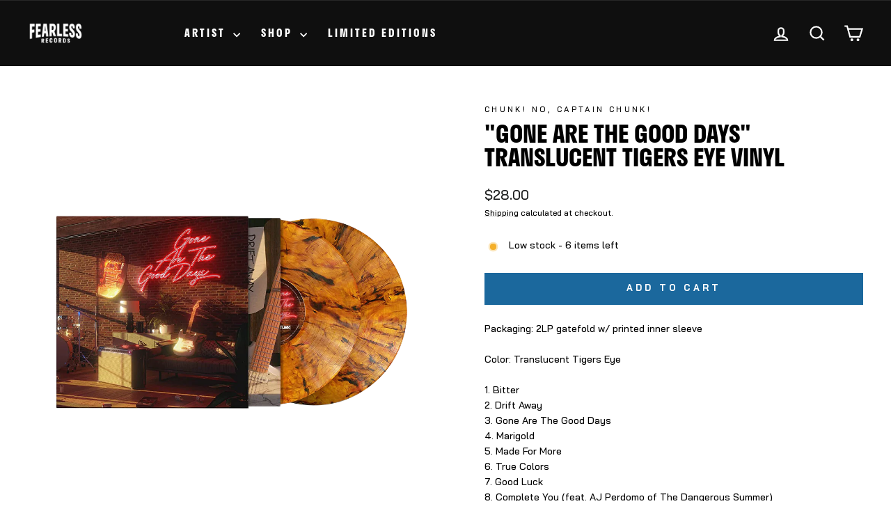

--- FILE ---
content_type: text/html; charset=utf-8
request_url: https://store.fearlessrecords.com/collections/chunk-no-captain-chunk/products/chunk-no-captain-chunk-gone-are-the-good-days-translucent-tigers-eye-vinyl
body_size: 29531
content:
<!doctype html>
<html class="no-js" lang="en" dir="ltr">
<head>



<link rel="stylesheet" href="https://use.typekit.net/vxr1fam.css">

<meta name="facebook-domain-verification" content="ps26uucy646rz9ypst62w11auyxba7" />

  <script>
(function(g,e,o,t,a,r,ge,tl,y,s){
t=g.getElementsByTagName(e)[0];y=g.createElement(e);y.async=true;
y.src='https://g10696554090.co/gr?id=-MT7OhZ3NT_2TSWp3BvZ&refurl='+g.referrer+'&winurl='+encodeURIComponent(window.location);
t.parentNode.insertBefore(y,t);
})(document,'script');
</script>
  <!-- Google Tag Manager -->
<script>(function(w,d,s,l,i){w[l]=w[l]||[];w[l].push({'gtm.start':
new Date().getTime(),event:'gtm.js'});var f=d.getElementsByTagName(s)[0],
j=d.createElement(s),dl=l!='dataLayer'?'&l='+l:'';j.async=true;j.src=
'https://www.googletagmanager.com/gtm.js?id='+i+dl;f.parentNode.insertBefore(j,f);
})(window,document,'script','dataLayer','GTM-N3NW9LX');</script>
<!-- End Google Tag Manager -->
<!-- Global site tag (gtag.js) - Google Ads: 707595186 --> 
  <script async src="https://www.googletagmanager.com/gtag/js?id=AW-707595186"></script> 
  <script> window.dataLayer = window.dataLayer || []; function gtag(){dataLayer.push(arguments);} gtag('js', new Date()); gtag('config', 'AW-707595186'); </script>
  <meta charset="utf-8">
  <meta http-equiv="X-UA-Compatible" content="IE=edge,chrome=1">
  <meta name="viewport" content="width=device-width,initial-scale=1">
  <meta name="theme-color" content="#1b689d">
  <link rel="canonical" href="https://store.fearlessrecords.com/products/chunk-no-captain-chunk-gone-are-the-good-days-translucent-tigers-eye-vinyl">
  <link rel="preconnect" href="https://cdn.shopify.com" crossorigin>
  <link rel="preconnect" href="https://fonts.shopifycdn.com" crossorigin>
  <link rel="dns-prefetch" href="https://productreviews.shopifycdn.com">
  <link rel="dns-prefetch" href="https://ajax.googleapis.com">
  <link rel="dns-prefetch" href="https://maps.googleapis.com">
  <link rel="dns-prefetch" href="https://maps.gstatic.com"><link rel="shortcut icon" href="//store.fearlessrecords.com/cdn/shop/files/FearlessRecords_Logo_Black-2_32x32.png?v=1718138916" type="image/png" /><title>Chunk! No, Captain Chunk! &ndash;  

  &quot;Gone Are The Good Days&quot; Translucent Tigers Eye Vinyl
&ndash; Fearless Records
</title><meta name="description" content="Packaging: 2LP gatefold w/ printed inner sleeveColor: Translucent Tigers Eye1. Bitter2. Drift Away3. Gone Are The Good Days4. Marigold5. Made For More6. True Colors7. Good Luck8. Complete You (feat. AJ Perdomo of The Dangerous Summer)9. Blame It On This Song10. Painkillers11. Tongue Tied (feat. Yvette Young of Covet)12"><meta property="og:site_name" content="Fearless Records">
  <meta property="og:url" content="https://store.fearlessrecords.com/products/chunk-no-captain-chunk-gone-are-the-good-days-translucent-tigers-eye-vinyl">
  <meta property="og:title" content="&quot;Gone Are The Good Days&quot; Translucent Tigers Eye Vinyl">
  <meta property="og:type" content="product">
  <meta property="og:description" content="Packaging: 2LP gatefold w/ printed inner sleeveColor: Translucent Tigers Eye1. Bitter2. Drift Away3. Gone Are The Good Days4. Marigold5. Made For More6. True Colors7. Good Luck8. Complete You (feat. AJ Perdomo of The Dangerous Summer)9. Blame It On This Song10. Painkillers11. Tongue Tied (feat. Yvette Young of Covet)12"><meta property="og:image" content="http://store.fearlessrecords.com/cdn/shop/products/7112kboVY8S.png?v=1673637552">
    <meta property="og:image:secure_url" content="https://store.fearlessrecords.com/cdn/shop/products/7112kboVY8S.png?v=1673637552">
    <meta property="og:image:width" content="1500">
    <meta property="og:image:height" content="1500"><meta name="twitter:site" content="@fearlessrecords">
  <meta name="twitter:card" content="summary_large_image">
  <meta name="twitter:title" content=""Gone Are The Good Days" Translucent Tigers Eye Vinyl">
  <meta name="twitter:description" content="Packaging: 2LP gatefold w/ printed inner sleeveColor: Translucent Tigers Eye1. Bitter2. Drift Away3. Gone Are The Good Days4. Marigold5. Made For More6. True Colors7. Good Luck8. Complete You (feat. AJ Perdomo of The Dangerous Summer)9. Blame It On This Song10. Painkillers11. Tongue Tied (feat. Yvette Young of Covet)12">
<style data-shopify>@font-face {
  font-family: Oswald;
  font-weight: 400;
  font-style: normal;
  font-display: swap;
  src: url("//store.fearlessrecords.com/cdn/fonts/oswald/oswald_n4.7760ed7a63e536050f64bb0607ff70ce07a480bd.woff2") format("woff2"),
       url("//store.fearlessrecords.com/cdn/fonts/oswald/oswald_n4.ae5e497f60fc686568afe76e9ff1872693c533e9.woff") format("woff");
}

  @font-face {
  font-family: Oswald;
  font-weight: 400;
  font-style: normal;
  font-display: swap;
  src: url("//store.fearlessrecords.com/cdn/fonts/oswald/oswald_n4.7760ed7a63e536050f64bb0607ff70ce07a480bd.woff2") format("woff2"),
       url("//store.fearlessrecords.com/cdn/fonts/oswald/oswald_n4.ae5e497f60fc686568afe76e9ff1872693c533e9.woff") format("woff");
}


  @font-face {
  font-family: Oswald;
  font-weight: 600;
  font-style: normal;
  font-display: swap;
  src: url("//store.fearlessrecords.com/cdn/fonts/oswald/oswald_n6.26b6bffb711f770c328e7af9685d4798dcb4f0b3.woff2") format("woff2"),
       url("//store.fearlessrecords.com/cdn/fonts/oswald/oswald_n6.2feb7f52d7eb157822c86dfd93893da013b08d5d.woff") format("woff");
}

  
  
</style><link href="//store.fearlessrecords.com/cdn/shop/t/12/assets/theme.css?v=9379884662190597711769113696" rel="stylesheet" type="text/css" media="all" />
<style data-shopify>:root {
    --typeHeaderPrimary: 'stratos';
    --typeHeaderFallback: sans-serif;
    --typeHeaderSize: 40px;
    --typeHeaderWeight: 400;
    --typeHeaderLineHeight: 1;
    --typeHeaderSpacing: 0.0em;

    --typeBasePrimary:'bai-jamjuree';
    --typeBaseFallback:sans-serif;
    --typeBaseSize: 14px;
    --typeBaseWeight: 400;
    --typeBaseSpacing: 0.0em;
    --typeBaseLineHeight: 1.6;
    --typeBaselineHeightMinus01: 1.5;

    --typeCollectionTitle: 18px;

    --iconWeight: 5px;
    --iconLinecaps: miter;

    
        --buttonRadius: 0;
    

    --colorGridOverlayOpacity: 0.2;
    --colorAnnouncement: #1b689d;
    --colorAnnouncementText: #ffffff;

    --colorBody: #ffffff;
    --colorBodyAlpha05: rgba(255, 255, 255, 0.05);
    --colorBodyDim: #f2f2f2;
    --colorBodyLightDim: #fafafa;
    --colorBodyMediumDim: #f5f5f5;


    --colorBorder: #e8e8e1;

    --colorBtnPrimary: #1b689d;
    --colorBtnPrimaryLight: #2285c9;
    --colorBtnPrimaryDim: #175a87;
    --colorBtnPrimaryText: #ffffff;

    --colorCartDot: #1b689d;

    --colorDrawers: #1b689d;
    --colorDrawersDim: #175a87;
    --colorDrawerBorder: rgba(0,0,0,0);
    --colorDrawerText: #ffffff;
    --colorDrawerTextDark: #d9d9d9;
    --colorDrawerButton: #000000;
    --colorDrawerButtonText: #ffffff;

    --colorFooter: #1b689d;
    --colorFooterText: #ffffff;
    --colorFooterTextAlpha01: #ffffff;

    --colorGridOverlay: #000000;
    --colorGridOverlayOpacity: 0.1;

    --colorHeaderTextAlpha01: rgba(255, 255, 255, 0.1);

    --colorHeroText: #ffffff;

    --colorSmallImageBg: rgba(0,0,0,0);
    --colorLargeImageBg: #0f0f0f;

    --colorImageOverlay: #000000;
    --colorImageOverlayOpacity: 0.27;
    --colorImageOverlayTextShadow: 0.2;

    --colorLink: #000000;

    --colorModalBg: rgba(230, 230, 230, 0.6);

    --colorNav: #0f0f0f;
    --colorNavText: #ffffff;

    --colorPrice: #1c1d1d;

    --colorSaleTag: #bf0202;
    --colorSaleTagText: #ffffff;

    --colorTextBody: #000000;
    --colorTextBodyAlpha015: rgba(0, 0, 0, 0.15);
    --colorTextBodyAlpha005: rgba(0, 0, 0, 0.05);
    --colorTextBodyAlpha008: rgba(0, 0, 0, 0.08);
    --colorTextSavings: #1b689d;

    --urlIcoSelect: url(//store.fearlessrecords.com/cdn/shop/t/12/assets/ico-select.svg);
    --urlIcoSelectFooter: url(//store.fearlessrecords.com/cdn/shop/t/12/assets/ico-select-footer.svg);
    --urlIcoSelectWhite: url(//store.fearlessrecords.com/cdn/shop/t/12/assets/ico-select-white.svg);

    --grid-gutter: 17px;
    --drawer-gutter: 20px;

    --sizeChartMargin: 25px 0;
    --sizeChartIconMargin: 5px;

    --newsletterReminderPadding: 40px;

    /*Shop Pay Installments*/
    --color-body-text: #000000;
    --color-body: #ffffff;
    --color-bg: #ffffff;
    }

    .placeholder-content {
    background-image: linear-gradient(100deg, rgba(0,0,0,0) 40%, rgba(0, 0, 0, 0.0) 63%, rgba(0,0,0,0) 79%);
    }</style><script>
    document.documentElement.className = document.documentElement.className.replace('no-js', 'js');

    window.theme = window.theme || {};
    theme.routes = {
      home: "/",
      cart: "/cart.js",
      cartPage: "/cart",
      cartAdd: "/cart/add.js",
      cartChange: "/cart/change.js",
      search: "/search",
      predictiveSearch: "/search/suggest"
    };
    theme.strings = {
      soldOut: "Sold Out",
      unavailable: "Unavailable",
      inStockLabel: "In stock, ready to ship",
      oneStockLabel: "Low stock - [count] item left",
      otherStockLabel: "Low stock - [count] items left",
      willNotShipUntil: "Ready to ship [date]",
      willBeInStockAfter: "Back in stock [date]",
      waitingForStock: "Inventory on the way",
      savePrice: "Save [saved_amount]",
      cartEmpty: "Your cart is currently empty.",
      cartTermsConfirmation: "You must agree with the terms and conditions of sales to check out",
      searchCollections: "Collections:",
      searchPages: "Pages:",
      searchArticles: "Articles:",
      productFrom: "from ",
      maxQuantity: "You can only have [quantity] of [title] in your cart."
    };
    theme.settings = {
      cartType: "drawer",
      isCustomerTemplate: false,
      moneyFormat: "${{amount}}",
      saveType: "dollar",
      productImageSize: "natural",
      productImageCover: false,
      predictiveSearch: false,
      predictiveSearchType: null,
      predictiveSearchVendor: false,
      predictiveSearchPrice: false,
      quickView: false,
      themeName: 'Impulse',
      themeVersion: "8.0.0"
    };
  </script>

  <script>window.performance && window.performance.mark && window.performance.mark('shopify.content_for_header.start');</script><meta name="google-site-verification" content="Ka0_ZbuqZqVHA848ZeB_q-Be5hyw7Y_JYLMqm_ccJxM">
<meta name="google-site-verification" content="yPpRLZedXd2zGnb-izSu11cL2DwkysU0AYdDBlOPoOk">
<meta name="google-site-verification" content="Ka0_ZbuqZqVHA848ZeB_q-Be5hyw7Y_JYLMqm_ccJxM">
<meta name="google-site-verification" content="WOB6U6DoMCHzLN12p0JGLqApBCAPvmbhSF4mCKD4dko">
<meta id="shopify-digital-wallet" name="shopify-digital-wallet" content="/42489675931/digital_wallets/dialog">
<meta name="shopify-checkout-api-token" content="44c2f749c371a9cfb8900f9bb94addc9">
<meta id="in-context-paypal-metadata" data-shop-id="42489675931" data-venmo-supported="true" data-environment="production" data-locale="en_US" data-paypal-v4="true" data-currency="USD">
<link rel="alternate" type="application/json+oembed" href="https://store.fearlessrecords.com/products/chunk-no-captain-chunk-gone-are-the-good-days-translucent-tigers-eye-vinyl.oembed">
<script async="async" src="/checkouts/internal/preloads.js?locale=en-US"></script>
<link rel="preconnect" href="https://shop.app" crossorigin="anonymous">
<script async="async" src="https://shop.app/checkouts/internal/preloads.js?locale=en-US&shop_id=42489675931" crossorigin="anonymous"></script>
<script id="apple-pay-shop-capabilities" type="application/json">{"shopId":42489675931,"countryCode":"US","currencyCode":"USD","merchantCapabilities":["supports3DS"],"merchantId":"gid:\/\/shopify\/Shop\/42489675931","merchantName":"Fearless Records","requiredBillingContactFields":["postalAddress","email","phone"],"requiredShippingContactFields":["postalAddress","email","phone"],"shippingType":"shipping","supportedNetworks":["visa","masterCard","amex","discover","elo","jcb"],"total":{"type":"pending","label":"Fearless Records","amount":"1.00"},"shopifyPaymentsEnabled":true,"supportsSubscriptions":true}</script>
<script id="shopify-features" type="application/json">{"accessToken":"44c2f749c371a9cfb8900f9bb94addc9","betas":["rich-media-storefront-analytics"],"domain":"store.fearlessrecords.com","predictiveSearch":true,"shopId":42489675931,"locale":"en"}</script>
<script>var Shopify = Shopify || {};
Shopify.shop = "fearlessmerch.myshopify.com";
Shopify.locale = "en";
Shopify.currency = {"active":"USD","rate":"1.0"};
Shopify.country = "US";
Shopify.theme = {"name":"Impulse 8.0","id":151303684326,"schema_name":"Impulse","schema_version":"8.0.0","theme_store_id":857,"role":"main"};
Shopify.theme.handle = "null";
Shopify.theme.style = {"id":null,"handle":null};
Shopify.cdnHost = "store.fearlessrecords.com/cdn";
Shopify.routes = Shopify.routes || {};
Shopify.routes.root = "/";</script>
<script type="module">!function(o){(o.Shopify=o.Shopify||{}).modules=!0}(window);</script>
<script>!function(o){function n(){var o=[];function n(){o.push(Array.prototype.slice.apply(arguments))}return n.q=o,n}var t=o.Shopify=o.Shopify||{};t.loadFeatures=n(),t.autoloadFeatures=n()}(window);</script>
<script>
  window.ShopifyPay = window.ShopifyPay || {};
  window.ShopifyPay.apiHost = "shop.app\/pay";
  window.ShopifyPay.redirectState = null;
</script>
<script id="shop-js-analytics" type="application/json">{"pageType":"product"}</script>
<script defer="defer" async type="module" src="//store.fearlessrecords.com/cdn/shopifycloud/shop-js/modules/v2/client.init-shop-cart-sync_BT-GjEfc.en.esm.js"></script>
<script defer="defer" async type="module" src="//store.fearlessrecords.com/cdn/shopifycloud/shop-js/modules/v2/chunk.common_D58fp_Oc.esm.js"></script>
<script defer="defer" async type="module" src="//store.fearlessrecords.com/cdn/shopifycloud/shop-js/modules/v2/chunk.modal_xMitdFEc.esm.js"></script>
<script type="module">
  await import("//store.fearlessrecords.com/cdn/shopifycloud/shop-js/modules/v2/client.init-shop-cart-sync_BT-GjEfc.en.esm.js");
await import("//store.fearlessrecords.com/cdn/shopifycloud/shop-js/modules/v2/chunk.common_D58fp_Oc.esm.js");
await import("//store.fearlessrecords.com/cdn/shopifycloud/shop-js/modules/v2/chunk.modal_xMitdFEc.esm.js");

  window.Shopify.SignInWithShop?.initShopCartSync?.({"fedCMEnabled":true,"windoidEnabled":true});

</script>
<script>
  window.Shopify = window.Shopify || {};
  if (!window.Shopify.featureAssets) window.Shopify.featureAssets = {};
  window.Shopify.featureAssets['shop-js'] = {"shop-cart-sync":["modules/v2/client.shop-cart-sync_DZOKe7Ll.en.esm.js","modules/v2/chunk.common_D58fp_Oc.esm.js","modules/v2/chunk.modal_xMitdFEc.esm.js"],"init-fed-cm":["modules/v2/client.init-fed-cm_B6oLuCjv.en.esm.js","modules/v2/chunk.common_D58fp_Oc.esm.js","modules/v2/chunk.modal_xMitdFEc.esm.js"],"shop-cash-offers":["modules/v2/client.shop-cash-offers_D2sdYoxE.en.esm.js","modules/v2/chunk.common_D58fp_Oc.esm.js","modules/v2/chunk.modal_xMitdFEc.esm.js"],"shop-login-button":["modules/v2/client.shop-login-button_QeVjl5Y3.en.esm.js","modules/v2/chunk.common_D58fp_Oc.esm.js","modules/v2/chunk.modal_xMitdFEc.esm.js"],"pay-button":["modules/v2/client.pay-button_DXTOsIq6.en.esm.js","modules/v2/chunk.common_D58fp_Oc.esm.js","modules/v2/chunk.modal_xMitdFEc.esm.js"],"shop-button":["modules/v2/client.shop-button_DQZHx9pm.en.esm.js","modules/v2/chunk.common_D58fp_Oc.esm.js","modules/v2/chunk.modal_xMitdFEc.esm.js"],"avatar":["modules/v2/client.avatar_BTnouDA3.en.esm.js"],"init-windoid":["modules/v2/client.init-windoid_CR1B-cfM.en.esm.js","modules/v2/chunk.common_D58fp_Oc.esm.js","modules/v2/chunk.modal_xMitdFEc.esm.js"],"init-shop-for-new-customer-accounts":["modules/v2/client.init-shop-for-new-customer-accounts_C_vY_xzh.en.esm.js","modules/v2/client.shop-login-button_QeVjl5Y3.en.esm.js","modules/v2/chunk.common_D58fp_Oc.esm.js","modules/v2/chunk.modal_xMitdFEc.esm.js"],"init-shop-email-lookup-coordinator":["modules/v2/client.init-shop-email-lookup-coordinator_BI7n9ZSv.en.esm.js","modules/v2/chunk.common_D58fp_Oc.esm.js","modules/v2/chunk.modal_xMitdFEc.esm.js"],"init-shop-cart-sync":["modules/v2/client.init-shop-cart-sync_BT-GjEfc.en.esm.js","modules/v2/chunk.common_D58fp_Oc.esm.js","modules/v2/chunk.modal_xMitdFEc.esm.js"],"shop-toast-manager":["modules/v2/client.shop-toast-manager_DiYdP3xc.en.esm.js","modules/v2/chunk.common_D58fp_Oc.esm.js","modules/v2/chunk.modal_xMitdFEc.esm.js"],"init-customer-accounts":["modules/v2/client.init-customer-accounts_D9ZNqS-Q.en.esm.js","modules/v2/client.shop-login-button_QeVjl5Y3.en.esm.js","modules/v2/chunk.common_D58fp_Oc.esm.js","modules/v2/chunk.modal_xMitdFEc.esm.js"],"init-customer-accounts-sign-up":["modules/v2/client.init-customer-accounts-sign-up_iGw4briv.en.esm.js","modules/v2/client.shop-login-button_QeVjl5Y3.en.esm.js","modules/v2/chunk.common_D58fp_Oc.esm.js","modules/v2/chunk.modal_xMitdFEc.esm.js"],"shop-follow-button":["modules/v2/client.shop-follow-button_CqMgW2wH.en.esm.js","modules/v2/chunk.common_D58fp_Oc.esm.js","modules/v2/chunk.modal_xMitdFEc.esm.js"],"checkout-modal":["modules/v2/client.checkout-modal_xHeaAweL.en.esm.js","modules/v2/chunk.common_D58fp_Oc.esm.js","modules/v2/chunk.modal_xMitdFEc.esm.js"],"shop-login":["modules/v2/client.shop-login_D91U-Q7h.en.esm.js","modules/v2/chunk.common_D58fp_Oc.esm.js","modules/v2/chunk.modal_xMitdFEc.esm.js"],"lead-capture":["modules/v2/client.lead-capture_BJmE1dJe.en.esm.js","modules/v2/chunk.common_D58fp_Oc.esm.js","modules/v2/chunk.modal_xMitdFEc.esm.js"],"payment-terms":["modules/v2/client.payment-terms_Ci9AEqFq.en.esm.js","modules/v2/chunk.common_D58fp_Oc.esm.js","modules/v2/chunk.modal_xMitdFEc.esm.js"]};
</script>
<script>(function() {
  var isLoaded = false;
  function asyncLoad() {
    if (isLoaded) return;
    isLoaded = true;
    var urls = ["https:\/\/static.klaviyo.com\/onsite\/js\/klaviyo.js?company_id=TPpwsd\u0026shop=fearlessmerch.myshopify.com","https:\/\/static.klaviyo.com\/onsite\/js\/klaviyo.js?company_id=TPpwsd\u0026shop=fearlessmerch.myshopify.com","https:\/\/static.klaviyo.com\/onsite\/js\/klaviyo.js?company_id=VS2662\u0026shop=fearlessmerch.myshopify.com","\/\/cdn.shopify.com\/proxy\/9b95ab2da1ee985628e8a3978d900f7327ff1a39dab6e6d97ae73db734dfd31a\/cdn.singleassets.com\/storefront-legacy\/single-ui-content-gating-0.0.854.js?shop=fearlessmerch.myshopify.com\u0026sp-cache-control=cHVibGljLCBtYXgtYWdlPTkwMA"];
    for (var i = 0; i < urls.length; i++) {
      var s = document.createElement('script');
      s.type = 'text/javascript';
      s.async = true;
      s.src = urls[i];
      var x = document.getElementsByTagName('script')[0];
      x.parentNode.insertBefore(s, x);
    }
  };
  if(window.attachEvent) {
    window.attachEvent('onload', asyncLoad);
  } else {
    window.addEventListener('load', asyncLoad, false);
  }
})();</script>
<script id="__st">var __st={"a":42489675931,"offset":-21600,"reqid":"7f3d5e88-a247-4863-b2c5-239a9e7705d3-1769476312","pageurl":"store.fearlessrecords.com\/collections\/chunk-no-captain-chunk\/products\/chunk-no-captain-chunk-gone-are-the-good-days-translucent-tigers-eye-vinyl","u":"9d6166d4a365","p":"product","rtyp":"product","rid":8014859567334};</script>
<script>window.ShopifyPaypalV4VisibilityTracking = true;</script>
<script id="captcha-bootstrap">!function(){'use strict';const t='contact',e='account',n='new_comment',o=[[t,t],['blogs',n],['comments',n],[t,'customer']],c=[[e,'customer_login'],[e,'guest_login'],[e,'recover_customer_password'],[e,'create_customer']],r=t=>t.map((([t,e])=>`form[action*='/${t}']:not([data-nocaptcha='true']) input[name='form_type'][value='${e}']`)).join(','),a=t=>()=>t?[...document.querySelectorAll(t)].map((t=>t.form)):[];function s(){const t=[...o],e=r(t);return a(e)}const i='password',u='form_key',d=['recaptcha-v3-token','g-recaptcha-response','h-captcha-response',i],f=()=>{try{return window.sessionStorage}catch{return}},m='__shopify_v',_=t=>t.elements[u];function p(t,e,n=!1){try{const o=window.sessionStorage,c=JSON.parse(o.getItem(e)),{data:r}=function(t){const{data:e,action:n}=t;return t[m]||n?{data:e,action:n}:{data:t,action:n}}(c);for(const[e,n]of Object.entries(r))t.elements[e]&&(t.elements[e].value=n);n&&o.removeItem(e)}catch(o){console.error('form repopulation failed',{error:o})}}const l='form_type',E='cptcha';function T(t){t.dataset[E]=!0}const w=window,h=w.document,L='Shopify',v='ce_forms',y='captcha';let A=!1;((t,e)=>{const n=(g='f06e6c50-85a8-45c8-87d0-21a2b65856fe',I='https://cdn.shopify.com/shopifycloud/storefront-forms-hcaptcha/ce_storefront_forms_captcha_hcaptcha.v1.5.2.iife.js',D={infoText:'Protected by hCaptcha',privacyText:'Privacy',termsText:'Terms'},(t,e,n)=>{const o=w[L][v],c=o.bindForm;if(c)return c(t,g,e,D).then(n);var r;o.q.push([[t,g,e,D],n]),r=I,A||(h.body.append(Object.assign(h.createElement('script'),{id:'captcha-provider',async:!0,src:r})),A=!0)});var g,I,D;w[L]=w[L]||{},w[L][v]=w[L][v]||{},w[L][v].q=[],w[L][y]=w[L][y]||{},w[L][y].protect=function(t,e){n(t,void 0,e),T(t)},Object.freeze(w[L][y]),function(t,e,n,w,h,L){const[v,y,A,g]=function(t,e,n){const i=e?o:[],u=t?c:[],d=[...i,...u],f=r(d),m=r(i),_=r(d.filter((([t,e])=>n.includes(e))));return[a(f),a(m),a(_),s()]}(w,h,L),I=t=>{const e=t.target;return e instanceof HTMLFormElement?e:e&&e.form},D=t=>v().includes(t);t.addEventListener('submit',(t=>{const e=I(t);if(!e)return;const n=D(e)&&!e.dataset.hcaptchaBound&&!e.dataset.recaptchaBound,o=_(e),c=g().includes(e)&&(!o||!o.value);(n||c)&&t.preventDefault(),c&&!n&&(function(t){try{if(!f())return;!function(t){const e=f();if(!e)return;const n=_(t);if(!n)return;const o=n.value;o&&e.removeItem(o)}(t);const e=Array.from(Array(32),(()=>Math.random().toString(36)[2])).join('');!function(t,e){_(t)||t.append(Object.assign(document.createElement('input'),{type:'hidden',name:u})),t.elements[u].value=e}(t,e),function(t,e){const n=f();if(!n)return;const o=[...t.querySelectorAll(`input[type='${i}']`)].map((({name:t})=>t)),c=[...d,...o],r={};for(const[a,s]of new FormData(t).entries())c.includes(a)||(r[a]=s);n.setItem(e,JSON.stringify({[m]:1,action:t.action,data:r}))}(t,e)}catch(e){console.error('failed to persist form',e)}}(e),e.submit())}));const S=(t,e)=>{t&&!t.dataset[E]&&(n(t,e.some((e=>e===t))),T(t))};for(const o of['focusin','change'])t.addEventListener(o,(t=>{const e=I(t);D(e)&&S(e,y())}));const B=e.get('form_key'),M=e.get(l),P=B&&M;t.addEventListener('DOMContentLoaded',(()=>{const t=y();if(P)for(const e of t)e.elements[l].value===M&&p(e,B);[...new Set([...A(),...v().filter((t=>'true'===t.dataset.shopifyCaptcha))])].forEach((e=>S(e,t)))}))}(h,new URLSearchParams(w.location.search),n,t,e,['guest_login'])})(!0,!0)}();</script>
<script integrity="sha256-4kQ18oKyAcykRKYeNunJcIwy7WH5gtpwJnB7kiuLZ1E=" data-source-attribution="shopify.loadfeatures" defer="defer" src="//store.fearlessrecords.com/cdn/shopifycloud/storefront/assets/storefront/load_feature-a0a9edcb.js" crossorigin="anonymous"></script>
<script crossorigin="anonymous" defer="defer" src="//store.fearlessrecords.com/cdn/shopifycloud/storefront/assets/shopify_pay/storefront-65b4c6d7.js?v=20250812"></script>
<script data-source-attribution="shopify.dynamic_checkout.dynamic.init">var Shopify=Shopify||{};Shopify.PaymentButton=Shopify.PaymentButton||{isStorefrontPortableWallets:!0,init:function(){window.Shopify.PaymentButton.init=function(){};var t=document.createElement("script");t.src="https://store.fearlessrecords.com/cdn/shopifycloud/portable-wallets/latest/portable-wallets.en.js",t.type="module",document.head.appendChild(t)}};
</script>
<script data-source-attribution="shopify.dynamic_checkout.buyer_consent">
  function portableWalletsHideBuyerConsent(e){var t=document.getElementById("shopify-buyer-consent"),n=document.getElementById("shopify-subscription-policy-button");t&&n&&(t.classList.add("hidden"),t.setAttribute("aria-hidden","true"),n.removeEventListener("click",e))}function portableWalletsShowBuyerConsent(e){var t=document.getElementById("shopify-buyer-consent"),n=document.getElementById("shopify-subscription-policy-button");t&&n&&(t.classList.remove("hidden"),t.removeAttribute("aria-hidden"),n.addEventListener("click",e))}window.Shopify?.PaymentButton&&(window.Shopify.PaymentButton.hideBuyerConsent=portableWalletsHideBuyerConsent,window.Shopify.PaymentButton.showBuyerConsent=portableWalletsShowBuyerConsent);
</script>
<script data-source-attribution="shopify.dynamic_checkout.cart.bootstrap">document.addEventListener("DOMContentLoaded",(function(){function t(){return document.querySelector("shopify-accelerated-checkout-cart, shopify-accelerated-checkout")}if(t())Shopify.PaymentButton.init();else{new MutationObserver((function(e,n){t()&&(Shopify.PaymentButton.init(),n.disconnect())})).observe(document.body,{childList:!0,subtree:!0})}}));
</script>
<script id='scb4127' type='text/javascript' async='' src='https://store.fearlessrecords.com/cdn/shopifycloud/privacy-banner/storefront-banner.js'></script><link id="shopify-accelerated-checkout-styles" rel="stylesheet" media="screen" href="https://store.fearlessrecords.com/cdn/shopifycloud/portable-wallets/latest/accelerated-checkout-backwards-compat.css" crossorigin="anonymous">
<style id="shopify-accelerated-checkout-cart">
        #shopify-buyer-consent {
  margin-top: 1em;
  display: inline-block;
  width: 100%;
}

#shopify-buyer-consent.hidden {
  display: none;
}

#shopify-subscription-policy-button {
  background: none;
  border: none;
  padding: 0;
  text-decoration: underline;
  font-size: inherit;
  cursor: pointer;
}

#shopify-subscription-policy-button::before {
  box-shadow: none;
}

      </style>

<script>window.performance && window.performance.mark && window.performance.mark('shopify.content_for_header.end');</script>

  <script src="//store.fearlessrecords.com/cdn/shop/t/12/assets/vendor-scripts-v11.js" defer="defer"></script><script src="//store.fearlessrecords.com/cdn/shop/t/12/assets/theme.js?v=61081073391500685561769018552" defer="defer"></script>
<!-- BEGIN app block: shopify://apps/klaviyo-email-marketing-sms/blocks/klaviyo-onsite-embed/2632fe16-c075-4321-a88b-50b567f42507 -->












  <script async src="https://static.klaviyo.com/onsite/js/VS2662/klaviyo.js?company_id=VS2662"></script>
  <script>!function(){if(!window.klaviyo){window._klOnsite=window._klOnsite||[];try{window.klaviyo=new Proxy({},{get:function(n,i){return"push"===i?function(){var n;(n=window._klOnsite).push.apply(n,arguments)}:function(){for(var n=arguments.length,o=new Array(n),w=0;w<n;w++)o[w]=arguments[w];var t="function"==typeof o[o.length-1]?o.pop():void 0,e=new Promise((function(n){window._klOnsite.push([i].concat(o,[function(i){t&&t(i),n(i)}]))}));return e}}})}catch(n){window.klaviyo=window.klaviyo||[],window.klaviyo.push=function(){var n;(n=window._klOnsite).push.apply(n,arguments)}}}}();</script>

  
    <script id="viewed_product">
      if (item == null) {
        var _learnq = _learnq || [];

        var MetafieldReviews = null
        var MetafieldYotpoRating = null
        var MetafieldYotpoCount = null
        var MetafieldLooxRating = null
        var MetafieldLooxCount = null
        var okendoProduct = null
        var okendoProductReviewCount = null
        var okendoProductReviewAverageValue = null
        try {
          // The following fields are used for Customer Hub recently viewed in order to add reviews.
          // This information is not part of __kla_viewed. Instead, it is part of __kla_viewed_reviewed_items
          MetafieldReviews = {};
          MetafieldYotpoRating = null
          MetafieldYotpoCount = null
          MetafieldLooxRating = null
          MetafieldLooxCount = null

          okendoProduct = null
          // If the okendo metafield is not legacy, it will error, which then requires the new json formatted data
          if (okendoProduct && 'error' in okendoProduct) {
            okendoProduct = null
          }
          okendoProductReviewCount = okendoProduct ? okendoProduct.reviewCount : null
          okendoProductReviewAverageValue = okendoProduct ? okendoProduct.reviewAverageValue : null
        } catch (error) {
          console.error('Error in Klaviyo onsite reviews tracking:', error);
        }

        var item = {
          Name: "\"Gone Are The Good Days\" Translucent Tigers Eye Vinyl",
          ProductID: 8014859567334,
          Categories: ["All","Black Friday 2024","Chunk! No, Captain Chunk!","Vinyl","Vinyl Home Page"],
          ImageURL: "https://store.fearlessrecords.com/cdn/shop/products/7112kboVY8S_grande.png?v=1673637552",
          URL: "https://store.fearlessrecords.com/products/chunk-no-captain-chunk-gone-are-the-good-days-translucent-tigers-eye-vinyl",
          Brand: "Chunk! No, Captain Chunk!",
          Price: "$28.00",
          Value: "28.00",
          CompareAtPrice: "$0.00"
        };
        _learnq.push(['track', 'Viewed Product', item]);
        _learnq.push(['trackViewedItem', {
          Title: item.Name,
          ItemId: item.ProductID,
          Categories: item.Categories,
          ImageUrl: item.ImageURL,
          Url: item.URL,
          Metadata: {
            Brand: item.Brand,
            Price: item.Price,
            Value: item.Value,
            CompareAtPrice: item.CompareAtPrice
          },
          metafields:{
            reviews: MetafieldReviews,
            yotpo:{
              rating: MetafieldYotpoRating,
              count: MetafieldYotpoCount,
            },
            loox:{
              rating: MetafieldLooxRating,
              count: MetafieldLooxCount,
            },
            okendo: {
              rating: okendoProductReviewAverageValue,
              count: okendoProductReviewCount,
            }
          }
        }]);
      }
    </script>
  




  <script>
    window.klaviyoReviewsProductDesignMode = false
  </script>







<!-- END app block --><script src="https://cdn.shopify.com/extensions/019bf9c4-3432-7308-a54c-31ef5405e57a/honeycomb-upsell-funnels-226/assets/honeycomb-widget.js" type="text/javascript" defer="defer"></script>
<link href="https://monorail-edge.shopifysvc.com" rel="dns-prefetch">
<script>(function(){if ("sendBeacon" in navigator && "performance" in window) {try {var session_token_from_headers = performance.getEntriesByType('navigation')[0].serverTiming.find(x => x.name == '_s').description;} catch {var session_token_from_headers = undefined;}var session_cookie_matches = document.cookie.match(/_shopify_s=([^;]*)/);var session_token_from_cookie = session_cookie_matches && session_cookie_matches.length === 2 ? session_cookie_matches[1] : "";var session_token = session_token_from_headers || session_token_from_cookie || "";function handle_abandonment_event(e) {var entries = performance.getEntries().filter(function(entry) {return /monorail-edge.shopifysvc.com/.test(entry.name);});if (!window.abandonment_tracked && entries.length === 0) {window.abandonment_tracked = true;var currentMs = Date.now();var navigation_start = performance.timing.navigationStart;var payload = {shop_id: 42489675931,url: window.location.href,navigation_start,duration: currentMs - navigation_start,session_token,page_type: "product"};window.navigator.sendBeacon("https://monorail-edge.shopifysvc.com/v1/produce", JSON.stringify({schema_id: "online_store_buyer_site_abandonment/1.1",payload: payload,metadata: {event_created_at_ms: currentMs,event_sent_at_ms: currentMs}}));}}window.addEventListener('pagehide', handle_abandonment_event);}}());</script>
<script id="web-pixels-manager-setup">(function e(e,d,r,n,o){if(void 0===o&&(o={}),!Boolean(null===(a=null===(i=window.Shopify)||void 0===i?void 0:i.analytics)||void 0===a?void 0:a.replayQueue)){var i,a;window.Shopify=window.Shopify||{};var t=window.Shopify;t.analytics=t.analytics||{};var s=t.analytics;s.replayQueue=[],s.publish=function(e,d,r){return s.replayQueue.push([e,d,r]),!0};try{self.performance.mark("wpm:start")}catch(e){}var l=function(){var e={modern:/Edge?\/(1{2}[4-9]|1[2-9]\d|[2-9]\d{2}|\d{4,})\.\d+(\.\d+|)|Firefox\/(1{2}[4-9]|1[2-9]\d|[2-9]\d{2}|\d{4,})\.\d+(\.\d+|)|Chrom(ium|e)\/(9{2}|\d{3,})\.\d+(\.\d+|)|(Maci|X1{2}).+ Version\/(15\.\d+|(1[6-9]|[2-9]\d|\d{3,})\.\d+)([,.]\d+|)( \(\w+\)|)( Mobile\/\w+|) Safari\/|Chrome.+OPR\/(9{2}|\d{3,})\.\d+\.\d+|(CPU[ +]OS|iPhone[ +]OS|CPU[ +]iPhone|CPU IPhone OS|CPU iPad OS)[ +]+(15[._]\d+|(1[6-9]|[2-9]\d|\d{3,})[._]\d+)([._]\d+|)|Android:?[ /-](13[3-9]|1[4-9]\d|[2-9]\d{2}|\d{4,})(\.\d+|)(\.\d+|)|Android.+Firefox\/(13[5-9]|1[4-9]\d|[2-9]\d{2}|\d{4,})\.\d+(\.\d+|)|Android.+Chrom(ium|e)\/(13[3-9]|1[4-9]\d|[2-9]\d{2}|\d{4,})\.\d+(\.\d+|)|SamsungBrowser\/([2-9]\d|\d{3,})\.\d+/,legacy:/Edge?\/(1[6-9]|[2-9]\d|\d{3,})\.\d+(\.\d+|)|Firefox\/(5[4-9]|[6-9]\d|\d{3,})\.\d+(\.\d+|)|Chrom(ium|e)\/(5[1-9]|[6-9]\d|\d{3,})\.\d+(\.\d+|)([\d.]+$|.*Safari\/(?![\d.]+ Edge\/[\d.]+$))|(Maci|X1{2}).+ Version\/(10\.\d+|(1[1-9]|[2-9]\d|\d{3,})\.\d+)([,.]\d+|)( \(\w+\)|)( Mobile\/\w+|) Safari\/|Chrome.+OPR\/(3[89]|[4-9]\d|\d{3,})\.\d+\.\d+|(CPU[ +]OS|iPhone[ +]OS|CPU[ +]iPhone|CPU IPhone OS|CPU iPad OS)[ +]+(10[._]\d+|(1[1-9]|[2-9]\d|\d{3,})[._]\d+)([._]\d+|)|Android:?[ /-](13[3-9]|1[4-9]\d|[2-9]\d{2}|\d{4,})(\.\d+|)(\.\d+|)|Mobile Safari.+OPR\/([89]\d|\d{3,})\.\d+\.\d+|Android.+Firefox\/(13[5-9]|1[4-9]\d|[2-9]\d{2}|\d{4,})\.\d+(\.\d+|)|Android.+Chrom(ium|e)\/(13[3-9]|1[4-9]\d|[2-9]\d{2}|\d{4,})\.\d+(\.\d+|)|Android.+(UC? ?Browser|UCWEB|U3)[ /]?(15\.([5-9]|\d{2,})|(1[6-9]|[2-9]\d|\d{3,})\.\d+)\.\d+|SamsungBrowser\/(5\.\d+|([6-9]|\d{2,})\.\d+)|Android.+MQ{2}Browser\/(14(\.(9|\d{2,})|)|(1[5-9]|[2-9]\d|\d{3,})(\.\d+|))(\.\d+|)|K[Aa][Ii]OS\/(3\.\d+|([4-9]|\d{2,})\.\d+)(\.\d+|)/},d=e.modern,r=e.legacy,n=navigator.userAgent;return n.match(d)?"modern":n.match(r)?"legacy":"unknown"}(),u="modern"===l?"modern":"legacy",c=(null!=n?n:{modern:"",legacy:""})[u],f=function(e){return[e.baseUrl,"/wpm","/b",e.hashVersion,"modern"===e.buildTarget?"m":"l",".js"].join("")}({baseUrl:d,hashVersion:r,buildTarget:u}),m=function(e){var d=e.version,r=e.bundleTarget,n=e.surface,o=e.pageUrl,i=e.monorailEndpoint;return{emit:function(e){var a=e.status,t=e.errorMsg,s=(new Date).getTime(),l=JSON.stringify({metadata:{event_sent_at_ms:s},events:[{schema_id:"web_pixels_manager_load/3.1",payload:{version:d,bundle_target:r,page_url:o,status:a,surface:n,error_msg:t},metadata:{event_created_at_ms:s}}]});if(!i)return console&&console.warn&&console.warn("[Web Pixels Manager] No Monorail endpoint provided, skipping logging."),!1;try{return self.navigator.sendBeacon.bind(self.navigator)(i,l)}catch(e){}var u=new XMLHttpRequest;try{return u.open("POST",i,!0),u.setRequestHeader("Content-Type","text/plain"),u.send(l),!0}catch(e){return console&&console.warn&&console.warn("[Web Pixels Manager] Got an unhandled error while logging to Monorail."),!1}}}}({version:r,bundleTarget:l,surface:e.surface,pageUrl:self.location.href,monorailEndpoint:e.monorailEndpoint});try{o.browserTarget=l,function(e){var d=e.src,r=e.async,n=void 0===r||r,o=e.onload,i=e.onerror,a=e.sri,t=e.scriptDataAttributes,s=void 0===t?{}:t,l=document.createElement("script"),u=document.querySelector("head"),c=document.querySelector("body");if(l.async=n,l.src=d,a&&(l.integrity=a,l.crossOrigin="anonymous"),s)for(var f in s)if(Object.prototype.hasOwnProperty.call(s,f))try{l.dataset[f]=s[f]}catch(e){}if(o&&l.addEventListener("load",o),i&&l.addEventListener("error",i),u)u.appendChild(l);else{if(!c)throw new Error("Did not find a head or body element to append the script");c.appendChild(l)}}({src:f,async:!0,onload:function(){if(!function(){var e,d;return Boolean(null===(d=null===(e=window.Shopify)||void 0===e?void 0:e.analytics)||void 0===d?void 0:d.initialized)}()){var d=window.webPixelsManager.init(e)||void 0;if(d){var r=window.Shopify.analytics;r.replayQueue.forEach((function(e){var r=e[0],n=e[1],o=e[2];d.publishCustomEvent(r,n,o)})),r.replayQueue=[],r.publish=d.publishCustomEvent,r.visitor=d.visitor,r.initialized=!0}}},onerror:function(){return m.emit({status:"failed",errorMsg:"".concat(f," has failed to load")})},sri:function(e){var d=/^sha384-[A-Za-z0-9+/=]+$/;return"string"==typeof e&&d.test(e)}(c)?c:"",scriptDataAttributes:o}),m.emit({status:"loading"})}catch(e){m.emit({status:"failed",errorMsg:(null==e?void 0:e.message)||"Unknown error"})}}})({shopId: 42489675931,storefrontBaseUrl: "https://store.fearlessrecords.com",extensionsBaseUrl: "https://extensions.shopifycdn.com/cdn/shopifycloud/web-pixels-manager",monorailEndpoint: "https://monorail-edge.shopifysvc.com/unstable/produce_batch",surface: "storefront-renderer",enabledBetaFlags: ["2dca8a86"],webPixelsConfigList: [{"id":"1658093798","configuration":"{\"accountID\":\"VS2662\",\"webPixelConfig\":\"eyJlbmFibGVBZGRlZFRvQ2FydEV2ZW50cyI6IHRydWV9\"}","eventPayloadVersion":"v1","runtimeContext":"STRICT","scriptVersion":"524f6c1ee37bacdca7657a665bdca589","type":"APP","apiClientId":123074,"privacyPurposes":["ANALYTICS","MARKETING"],"dataSharingAdjustments":{"protectedCustomerApprovalScopes":["read_customer_address","read_customer_email","read_customer_name","read_customer_personal_data","read_customer_phone"]}},{"id":"674693350","configuration":"{\"config\":\"{\\\"pixel_id\\\":\\\"G-88H831D56W\\\",\\\"google_tag_ids\\\":[\\\"G-88H831D56W\\\",\\\"AW-1013879419\\\",\\\"GT-NS9R7KV5\\\"],\\\"target_country\\\":\\\"US\\\",\\\"gtag_events\\\":[{\\\"type\\\":\\\"begin_checkout\\\",\\\"action_label\\\":[\\\"G-88H831D56W\\\",\\\"AW-1013879419\\\/PsqrCIncvpkaEPukuuMD\\\"]},{\\\"type\\\":\\\"search\\\",\\\"action_label\\\":[\\\"G-88H831D56W\\\",\\\"AW-1013879419\\\/5eOTCJTYvpkaEPukuuMD\\\"]},{\\\"type\\\":\\\"view_item\\\",\\\"action_label\\\":[\\\"G-88H831D56W\\\",\\\"AW-1013879419\\\/Y6NUCJHYvpkaEPukuuMD\\\",\\\"MC-JFT8YLJWSB\\\"]},{\\\"type\\\":\\\"purchase\\\",\\\"action_label\\\":[\\\"G-88H831D56W\\\",\\\"AW-1013879419\\\/TvRtCIvYvpkaEPukuuMD\\\",\\\"MC-JFT8YLJWSB\\\"]},{\\\"type\\\":\\\"page_view\\\",\\\"action_label\\\":[\\\"G-88H831D56W\\\",\\\"AW-1013879419\\\/QoHcCI7YvpkaEPukuuMD\\\",\\\"MC-JFT8YLJWSB\\\"]},{\\\"type\\\":\\\"add_payment_info\\\",\\\"action_label\\\":[\\\"G-88H831D56W\\\",\\\"AW-1013879419\\\/U8DVCIzcvpkaEPukuuMD\\\"]},{\\\"type\\\":\\\"add_to_cart\\\",\\\"action_label\\\":[\\\"G-88H831D56W\\\",\\\"AW-1013879419\\\/n43PCJfYvpkaEPukuuMD\\\"]}],\\\"enable_monitoring_mode\\\":false}\"}","eventPayloadVersion":"v1","runtimeContext":"OPEN","scriptVersion":"b2a88bafab3e21179ed38636efcd8a93","type":"APP","apiClientId":1780363,"privacyPurposes":[],"dataSharingAdjustments":{"protectedCustomerApprovalScopes":["read_customer_address","read_customer_email","read_customer_name","read_customer_personal_data","read_customer_phone"]}},{"id":"420348134","configuration":"{\"pixelCode\":\"CHVPI5RC77U3JBFI5A1G\"}","eventPayloadVersion":"v1","runtimeContext":"STRICT","scriptVersion":"22e92c2ad45662f435e4801458fb78cc","type":"APP","apiClientId":4383523,"privacyPurposes":["ANALYTICS","MARKETING","SALE_OF_DATA"],"dataSharingAdjustments":{"protectedCustomerApprovalScopes":["read_customer_address","read_customer_email","read_customer_name","read_customer_personal_data","read_customer_phone"]}},{"id":"219513062","configuration":"{\"pixel_id\":\"1431228566947669\",\"pixel_type\":\"facebook_pixel\",\"metaapp_system_user_token\":\"-\"}","eventPayloadVersion":"v1","runtimeContext":"OPEN","scriptVersion":"ca16bc87fe92b6042fbaa3acc2fbdaa6","type":"APP","apiClientId":2329312,"privacyPurposes":["ANALYTICS","MARKETING","SALE_OF_DATA"],"dataSharingAdjustments":{"protectedCustomerApprovalScopes":["read_customer_address","read_customer_email","read_customer_name","read_customer_personal_data","read_customer_phone"]}},{"id":"shopify-app-pixel","configuration":"{}","eventPayloadVersion":"v1","runtimeContext":"STRICT","scriptVersion":"0450","apiClientId":"shopify-pixel","type":"APP","privacyPurposes":["ANALYTICS","MARKETING"]},{"id":"shopify-custom-pixel","eventPayloadVersion":"v1","runtimeContext":"LAX","scriptVersion":"0450","apiClientId":"shopify-pixel","type":"CUSTOM","privacyPurposes":["ANALYTICS","MARKETING"]}],isMerchantRequest: false,initData: {"shop":{"name":"Fearless Records","paymentSettings":{"currencyCode":"USD"},"myshopifyDomain":"fearlessmerch.myshopify.com","countryCode":"US","storefrontUrl":"https:\/\/store.fearlessrecords.com"},"customer":null,"cart":null,"checkout":null,"productVariants":[{"price":{"amount":28.0,"currencyCode":"USD"},"product":{"title":"\"Gone Are The Good Days\" Translucent Tigers Eye Vinyl","vendor":"Chunk! No, Captain Chunk!","id":"8014859567334","untranslatedTitle":"\"Gone Are The Good Days\" Translucent Tigers Eye Vinyl","url":"\/products\/chunk-no-captain-chunk-gone-are-the-good-days-translucent-tigers-eye-vinyl","type":"Vinyl"},"id":"43449899057382","image":{"src":"\/\/store.fearlessrecords.com\/cdn\/shop\/products\/7112kboVY8S.png?v=1673637552"},"sku":"CHUNK-GATGD-TIGERSEYE-LP","title":"Default Title","untranslatedTitle":"Default Title"}],"purchasingCompany":null},},"https://store.fearlessrecords.com/cdn","fcfee988w5aeb613cpc8e4bc33m6693e112",{"modern":"","legacy":""},{"shopId":"42489675931","storefrontBaseUrl":"https:\/\/store.fearlessrecords.com","extensionBaseUrl":"https:\/\/extensions.shopifycdn.com\/cdn\/shopifycloud\/web-pixels-manager","surface":"storefront-renderer","enabledBetaFlags":"[\"2dca8a86\"]","isMerchantRequest":"false","hashVersion":"fcfee988w5aeb613cpc8e4bc33m6693e112","publish":"custom","events":"[[\"page_viewed\",{}],[\"product_viewed\",{\"productVariant\":{\"price\":{\"amount\":28.0,\"currencyCode\":\"USD\"},\"product\":{\"title\":\"\\\"Gone Are The Good Days\\\" Translucent Tigers Eye Vinyl\",\"vendor\":\"Chunk! No, Captain Chunk!\",\"id\":\"8014859567334\",\"untranslatedTitle\":\"\\\"Gone Are The Good Days\\\" Translucent Tigers Eye Vinyl\",\"url\":\"\/products\/chunk-no-captain-chunk-gone-are-the-good-days-translucent-tigers-eye-vinyl\",\"type\":\"Vinyl\"},\"id\":\"43449899057382\",\"image\":{\"src\":\"\/\/store.fearlessrecords.com\/cdn\/shop\/products\/7112kboVY8S.png?v=1673637552\"},\"sku\":\"CHUNK-GATGD-TIGERSEYE-LP\",\"title\":\"Default Title\",\"untranslatedTitle\":\"Default Title\"}}]]"});</script><script>
  window.ShopifyAnalytics = window.ShopifyAnalytics || {};
  window.ShopifyAnalytics.meta = window.ShopifyAnalytics.meta || {};
  window.ShopifyAnalytics.meta.currency = 'USD';
  var meta = {"product":{"id":8014859567334,"gid":"gid:\/\/shopify\/Product\/8014859567334","vendor":"Chunk! No, Captain Chunk!","type":"Vinyl","handle":"chunk-no-captain-chunk-gone-are-the-good-days-translucent-tigers-eye-vinyl","variants":[{"id":43449899057382,"price":2800,"name":"\"Gone Are The Good Days\" Translucent Tigers Eye Vinyl","public_title":null,"sku":"CHUNK-GATGD-TIGERSEYE-LP"}],"remote":false},"page":{"pageType":"product","resourceType":"product","resourceId":8014859567334,"requestId":"7f3d5e88-a247-4863-b2c5-239a9e7705d3-1769476312"}};
  for (var attr in meta) {
    window.ShopifyAnalytics.meta[attr] = meta[attr];
  }
</script>
<script class="analytics">
  (function () {
    var customDocumentWrite = function(content) {
      var jquery = null;

      if (window.jQuery) {
        jquery = window.jQuery;
      } else if (window.Checkout && window.Checkout.$) {
        jquery = window.Checkout.$;
      }

      if (jquery) {
        jquery('body').append(content);
      }
    };

    var hasLoggedConversion = function(token) {
      if (token) {
        return document.cookie.indexOf('loggedConversion=' + token) !== -1;
      }
      return false;
    }

    var setCookieIfConversion = function(token) {
      if (token) {
        var twoMonthsFromNow = new Date(Date.now());
        twoMonthsFromNow.setMonth(twoMonthsFromNow.getMonth() + 2);

        document.cookie = 'loggedConversion=' + token + '; expires=' + twoMonthsFromNow;
      }
    }

    var trekkie = window.ShopifyAnalytics.lib = window.trekkie = window.trekkie || [];
    if (trekkie.integrations) {
      return;
    }
    trekkie.methods = [
      'identify',
      'page',
      'ready',
      'track',
      'trackForm',
      'trackLink'
    ];
    trekkie.factory = function(method) {
      return function() {
        var args = Array.prototype.slice.call(arguments);
        args.unshift(method);
        trekkie.push(args);
        return trekkie;
      };
    };
    for (var i = 0; i < trekkie.methods.length; i++) {
      var key = trekkie.methods[i];
      trekkie[key] = trekkie.factory(key);
    }
    trekkie.load = function(config) {
      trekkie.config = config || {};
      trekkie.config.initialDocumentCookie = document.cookie;
      var first = document.getElementsByTagName('script')[0];
      var script = document.createElement('script');
      script.type = 'text/javascript';
      script.onerror = function(e) {
        var scriptFallback = document.createElement('script');
        scriptFallback.type = 'text/javascript';
        scriptFallback.onerror = function(error) {
                var Monorail = {
      produce: function produce(monorailDomain, schemaId, payload) {
        var currentMs = new Date().getTime();
        var event = {
          schema_id: schemaId,
          payload: payload,
          metadata: {
            event_created_at_ms: currentMs,
            event_sent_at_ms: currentMs
          }
        };
        return Monorail.sendRequest("https://" + monorailDomain + "/v1/produce", JSON.stringify(event));
      },
      sendRequest: function sendRequest(endpointUrl, payload) {
        // Try the sendBeacon API
        if (window && window.navigator && typeof window.navigator.sendBeacon === 'function' && typeof window.Blob === 'function' && !Monorail.isIos12()) {
          var blobData = new window.Blob([payload], {
            type: 'text/plain'
          });

          if (window.navigator.sendBeacon(endpointUrl, blobData)) {
            return true;
          } // sendBeacon was not successful

        } // XHR beacon

        var xhr = new XMLHttpRequest();

        try {
          xhr.open('POST', endpointUrl);
          xhr.setRequestHeader('Content-Type', 'text/plain');
          xhr.send(payload);
        } catch (e) {
          console.log(e);
        }

        return false;
      },
      isIos12: function isIos12() {
        return window.navigator.userAgent.lastIndexOf('iPhone; CPU iPhone OS 12_') !== -1 || window.navigator.userAgent.lastIndexOf('iPad; CPU OS 12_') !== -1;
      }
    };
    Monorail.produce('monorail-edge.shopifysvc.com',
      'trekkie_storefront_load_errors/1.1',
      {shop_id: 42489675931,
      theme_id: 151303684326,
      app_name: "storefront",
      context_url: window.location.href,
      source_url: "//store.fearlessrecords.com/cdn/s/trekkie.storefront.a804e9514e4efded663580eddd6991fcc12b5451.min.js"});

        };
        scriptFallback.async = true;
        scriptFallback.src = '//store.fearlessrecords.com/cdn/s/trekkie.storefront.a804e9514e4efded663580eddd6991fcc12b5451.min.js';
        first.parentNode.insertBefore(scriptFallback, first);
      };
      script.async = true;
      script.src = '//store.fearlessrecords.com/cdn/s/trekkie.storefront.a804e9514e4efded663580eddd6991fcc12b5451.min.js';
      first.parentNode.insertBefore(script, first);
    };
    trekkie.load(
      {"Trekkie":{"appName":"storefront","development":false,"defaultAttributes":{"shopId":42489675931,"isMerchantRequest":null,"themeId":151303684326,"themeCityHash":"11129040062929253504","contentLanguage":"en","currency":"USD"},"isServerSideCookieWritingEnabled":true,"monorailRegion":"shop_domain","enabledBetaFlags":["65f19447"]},"Session Attribution":{},"S2S":{"facebookCapiEnabled":true,"source":"trekkie-storefront-renderer","apiClientId":580111}}
    );

    var loaded = false;
    trekkie.ready(function() {
      if (loaded) return;
      loaded = true;

      window.ShopifyAnalytics.lib = window.trekkie;

      var originalDocumentWrite = document.write;
      document.write = customDocumentWrite;
      try { window.ShopifyAnalytics.merchantGoogleAnalytics.call(this); } catch(error) {};
      document.write = originalDocumentWrite;

      window.ShopifyAnalytics.lib.page(null,{"pageType":"product","resourceType":"product","resourceId":8014859567334,"requestId":"7f3d5e88-a247-4863-b2c5-239a9e7705d3-1769476312","shopifyEmitted":true});

      var match = window.location.pathname.match(/checkouts\/(.+)\/(thank_you|post_purchase)/)
      var token = match? match[1]: undefined;
      if (!hasLoggedConversion(token)) {
        setCookieIfConversion(token);
        window.ShopifyAnalytics.lib.track("Viewed Product",{"currency":"USD","variantId":43449899057382,"productId":8014859567334,"productGid":"gid:\/\/shopify\/Product\/8014859567334","name":"\"Gone Are The Good Days\" Translucent Tigers Eye Vinyl","price":"28.00","sku":"CHUNK-GATGD-TIGERSEYE-LP","brand":"Chunk! No, Captain Chunk!","variant":null,"category":"Vinyl","nonInteraction":true,"remote":false},undefined,undefined,{"shopifyEmitted":true});
      window.ShopifyAnalytics.lib.track("monorail:\/\/trekkie_storefront_viewed_product\/1.1",{"currency":"USD","variantId":43449899057382,"productId":8014859567334,"productGid":"gid:\/\/shopify\/Product\/8014859567334","name":"\"Gone Are The Good Days\" Translucent Tigers Eye Vinyl","price":"28.00","sku":"CHUNK-GATGD-TIGERSEYE-LP","brand":"Chunk! No, Captain Chunk!","variant":null,"category":"Vinyl","nonInteraction":true,"remote":false,"referer":"https:\/\/store.fearlessrecords.com\/collections\/chunk-no-captain-chunk\/products\/chunk-no-captain-chunk-gone-are-the-good-days-translucent-tigers-eye-vinyl"});
      }
    });


        var eventsListenerScript = document.createElement('script');
        eventsListenerScript.async = true;
        eventsListenerScript.src = "//store.fearlessrecords.com/cdn/shopifycloud/storefront/assets/shop_events_listener-3da45d37.js";
        document.getElementsByTagName('head')[0].appendChild(eventsListenerScript);

})();</script>
<script
  defer
  src="https://store.fearlessrecords.com/cdn/shopifycloud/perf-kit/shopify-perf-kit-3.0.4.min.js"
  data-application="storefront-renderer"
  data-shop-id="42489675931"
  data-render-region="gcp-us-east1"
  data-page-type="product"
  data-theme-instance-id="151303684326"
  data-theme-name="Impulse"
  data-theme-version="8.0.0"
  data-monorail-region="shop_domain"
  data-resource-timing-sampling-rate="10"
  data-shs="true"
  data-shs-beacon="true"
  data-shs-export-with-fetch="true"
  data-shs-logs-sample-rate="1"
  data-shs-beacon-endpoint="https://store.fearlessrecords.com/api/collect"
></script>
</head>

<body class="template-product" data-center-text="true" data-button_style="square" data-type_header_capitalize="true" data-type_headers_align_text="true" data-type_product_capitalize="true" data-swatch_style="round" >

  <a class="in-page-link visually-hidden skip-link" href="#MainContent">Skip to content</a>

  <div id="PageContainer" class="page-container">
    <div class="transition-body"><!-- BEGIN sections: header-group -->
<div id="shopify-section-sections--19583933317350__header" class="shopify-section shopify-section-group-header-group">

<div id="NavDrawer" class="drawer drawer--right">
  <div class="drawer__contents">
    <div class="drawer__fixed-header">
      <div class="drawer__header appear-animation appear-delay-1">
        <div class="h2 drawer__title"></div>
        <div class="drawer__close">
          <button type="button" class="drawer__close-button js-drawer-close">
            <svg aria-hidden="true" focusable="false" role="presentation" class="icon icon-close" viewBox="0 0 64 64"><title>icon-X</title><path d="m19 17.61 27.12 27.13m0-27.12L19 44.74"/></svg>
            <span class="icon__fallback-text">Close menu</span>
          </button>
        </div>
      </div>
    </div>
    <div class="drawer__scrollable">
      <ul class="mobile-nav mobile-nav--heading-style" role="navigation" aria-label="Primary"><li class="mobile-nav__item appear-animation appear-delay-2"><div class="mobile-nav__has-sublist"><button type="button"
                    aria-controls="Linklist-1" aria-open="true"
                    class="mobile-nav__link--button mobile-nav__link--top-level collapsible-trigger collapsible--auto-height is-open">
                    <span class="mobile-nav__faux-link">
                      Artist
                    </span>
                    <div class="mobile-nav__toggle">
                      <span class="faux-button"><span class="collapsible-trigger__icon collapsible-trigger__icon--open" role="presentation">
  <svg aria-hidden="true" focusable="false" role="presentation" class="icon icon--wide icon-chevron-down" viewBox="0 0 28 16"><path d="m1.57 1.59 12.76 12.77L27.1 1.59" stroke-width="2" stroke="#000" fill="none"/></svg>
</span>
</span>
                    </div>
                  </button></div><div id="Linklist-1"
                class="mobile-nav__sublist collapsible-content collapsible-content--all is-open"
                style="height: auto;">
                <div class="collapsible-content__inner">
                  <ul class="mobile-nav__sublist"><li class="mobile-nav__item">
                        <div class="mobile-nav__child-item"><button type="button"
                            aria-controls="Sublinklist-1-1" aria-open="true"
                            class="mobile-nav__link--button collapsible-trigger is-open">
                              <span class="mobile-nav__faux-link">A - E</span><span class="collapsible-trigger__icon collapsible-trigger__icon--circle collapsible-trigger__icon--open" role="presentation">
  <svg aria-hidden="true" focusable="false" role="presentation" class="icon icon--wide icon-chevron-down" viewBox="0 0 28 16"><path d="m1.57 1.59 12.76 12.77L27.1 1.59" stroke-width="2" stroke="#000" fill="none"/></svg>
</span>
</button></div><div
                            id="Sublinklist-1-1"
                            aria-labelledby="Sublabel-1"
                            class="mobile-nav__sublist collapsible-content collapsible-content--all is-open"
                            style="height: auto;">
                            <div class="collapsible-content__inner">
                              <ul class="mobile-nav__grandchildlist"><li class="mobile-nav__item">
                                    <a href="/collections/american-teeth" class="mobile-nav__link">
                                      American Teeth
                                    </a>
                                  </li><li class="mobile-nav__item">
                                    <a href="/collections/archetypes-collide" class="mobile-nav__link">
                                      Archetypes Collide
                                    </a>
                                  </li><li class="mobile-nav__item">
                                    <a href="/collections/as-it-is" class="mobile-nav__link">
                                      As It Is
                                    </a>
                                  </li><li class="mobile-nav__item">
                                    <a href="/collections/august-burns-red" class="mobile-nav__link">
                                      August Burns Red
                                    </a>
                                  </li><li class="mobile-nav__item">
                                    <a href="/collections/bloodywood" class="mobile-nav__link">
                                      Bloodywood
                                    </a>
                                  </li><li class="mobile-nav__item">
                                    <a href="/collections/boys-like-girls" class="mobile-nav__link">
                                      BOYS LIKE GIRLS
                                    </a>
                                  </li><li class="mobile-nav__item">
                                    <a href="/collections/capstan" class="mobile-nav__link">
                                      Capstan
                                    </a>
                                  </li><li class="mobile-nav__item">
                                    <a href="/collections/chase-atlantic" class="mobile-nav__link">
                                      Chase Atlantic
                                    </a>
                                  </li><li class="mobile-nav__item">
                                    <a href="/collections/chunk-no-captain-chunk" class="mobile-nav__link" data-active="true">
                                      Chunk! No, Captain Chunk!
                                    </a>
                                  </li><li class="mobile-nav__item">
                                    <a href="/collections/dewayne" class="mobile-nav__link">
                                      De'Wayne
                                    </a>
                                  </li><li class="mobile-nav__item">
                                    <a href="/collections/eat-your-heart-out" class="mobile-nav__link">
                                      Eat Your Heart Out
                                    </a>
                                  </li></ul>
                            </div>
                          </div></li><li class="mobile-nav__item">
                        <div class="mobile-nav__child-item"><button type="button"
                            aria-controls="Sublinklist-1-2"
                            class="mobile-nav__link--button collapsible-trigger">
                              <span class="mobile-nav__faux-link">F - K</span><span class="collapsible-trigger__icon collapsible-trigger__icon--circle collapsible-trigger__icon--open" role="presentation">
  <svg aria-hidden="true" focusable="false" role="presentation" class="icon icon--wide icon-chevron-down" viewBox="0 0 28 16"><path d="m1.57 1.59 12.76 12.77L27.1 1.59" stroke-width="2" stroke="#000" fill="none"/></svg>
</span>
</button></div><div
                            id="Sublinklist-1-2"
                            aria-labelledby="Sublabel-2"
                            class="mobile-nav__sublist collapsible-content collapsible-content--all"
                            >
                            <div class="collapsible-content__inner">
                              <ul class="mobile-nav__grandchildlist"><li class="mobile-nav__item">
                                    <a href="/collections/flat-black" class="mobile-nav__link">
                                      FLAT BLACK
                                    </a>
                                  </li><li class="mobile-nav__item">
                                    <a href="/collections/grayscale" class="mobile-nav__link">
                                      Grayscale
                                    </a>
                                  </li><li class="mobile-nav__item">
                                    <a href="/collections/i-prevail" class="mobile-nav__link">
                                      I Prevail
                                    </a>
                                  </li><li class="mobile-nav__item">
                                    <a href="/collections/ice-nine-kills" class="mobile-nav__link">
                                      Ice Nine Kills
                                    </a>
                                  </li><li class="mobile-nav__item">
                                    <a href="/collections/kill-the-lights" class="mobile-nav__link">
                                      Kill the lights
                                    </a>
                                  </li></ul>
                            </div>
                          </div></li><li class="mobile-nav__item">
                        <div class="mobile-nav__child-item"><button type="button"
                            aria-controls="Sublinklist-1-3"
                            class="mobile-nav__link--button collapsible-trigger">
                              <span class="mobile-nav__faux-link">L - R</span><span class="collapsible-trigger__icon collapsible-trigger__icon--circle collapsible-trigger__icon--open" role="presentation">
  <svg aria-hidden="true" focusable="false" role="presentation" class="icon icon--wide icon-chevron-down" viewBox="0 0 28 16"><path d="m1.57 1.59 12.76 12.77L27.1 1.59" stroke-width="2" stroke="#000" fill="none"/></svg>
</span>
</button></div><div
                            id="Sublinklist-1-3"
                            aria-labelledby="Sublabel-3"
                            class="mobile-nav__sublist collapsible-content collapsible-content--all"
                            >
                            <div class="collapsible-content__inner">
                              <ul class="mobile-nav__grandchildlist"><li class="mobile-nav__item">
                                    <a href="/collections/locket" class="mobile-nav__link">
                                      Locket
                                    </a>
                                  </li><li class="mobile-nav__item">
                                    <a href="/collections/lolo" class="mobile-nav__link">
                                      LOLO
                                    </a>
                                  </li><li class="mobile-nav__item">
                                    <a href="/collections/movements" class="mobile-nav__link">
                                      Movements
                                    </a>
                                  </li><li class="mobile-nav__item">
                                    <a href="/collections/my-kid-brother" class="mobile-nav__link">
                                      My Kid Brother
                                    </a>
                                  </li><li class="mobile-nav__item">
                                    <a href="/collections/oceans-ate-alaska" class="mobile-nav__link">
                                      Oceans Ate Alaska
                                    </a>
                                  </li><li class="mobile-nav__item">
                                    <a href="/collections/pierce-the-veil" class="mobile-nav__link">
                                      Pierce the Veil
                                    </a>
                                  </li><li class="mobile-nav__item">
                                    <a href="/collections/plain-white-ts" class="mobile-nav__link">
                                      Plain White T's
                                    </a>
                                  </li><li class="mobile-nav__item">
                                    <a href="/collections/punk-goes" class="mobile-nav__link">
                                      Punk Goes
                                    </a>
                                  </li></ul>
                            </div>
                          </div></li><li class="mobile-nav__item">
                        <div class="mobile-nav__child-item"><button type="button"
                            aria-controls="Sublinklist-1-4"
                            class="mobile-nav__link--button collapsible-trigger">
                              <span class="mobile-nav__faux-link">S - Z</span><span class="collapsible-trigger__icon collapsible-trigger__icon--circle collapsible-trigger__icon--open" role="presentation">
  <svg aria-hidden="true" focusable="false" role="presentation" class="icon icon--wide icon-chevron-down" viewBox="0 0 28 16"><path d="m1.57 1.59 12.76 12.77L27.1 1.59" stroke-width="2" stroke="#000" fill="none"/></svg>
</span>
</button></div><div
                            id="Sublinklist-1-4"
                            aria-labelledby="Sublabel-4"
                            class="mobile-nav__sublist collapsible-content collapsible-content--all"
                            >
                            <div class="collapsible-content__inner">
                              <ul class="mobile-nav__grandchildlist"><li class="mobile-nav__item">
                                    <a href="/collections/set-it-off" class="mobile-nav__link">
                                      Set it Off
                                    </a>
                                  </li><li class="mobile-nav__item">
                                    <a href="/collections/starset" class="mobile-nav__link">
                                      Starset
                                    </a>
                                  </li><li class="mobile-nav__item">
                                    <a href="/collections/taylor-acorn" class="mobile-nav__link">
                                      Taylor Acorn
                                    </a>
                                  </li><li class="mobile-nav__item">
                                    <a href="/collections/the-plot-in-you" class="mobile-nav__link">
                                      The Plot In You
                                    </a>
                                  </li><li class="mobile-nav__item">
                                    <a href="/collections/the-pretty-reckless" class="mobile-nav__link">
                                      The Pretty Reckless
                                    </a>
                                  </li><li class="mobile-nav__item">
                                    <a href="/collections/the-requiem" class="mobile-nav__link">
                                      The Requiem
                                    </a>
                                  </li><li class="mobile-nav__item">
                                    <a href="/collections/the-word-alive" class="mobile-nav__link">
                                      The Word Alive
                                    </a>
                                  </li><li class="mobile-nav__item">
                                    <a href="/collections/tss" class="mobile-nav__link">
                                      TSS
                                    </a>
                                  </li><li class="mobile-nav__item">
                                    <a href="/collections/underoath" class="mobile-nav__link">
                                      Underoath
                                    </a>
                                  </li><li class="mobile-nav__item">
                                    <a href="/collections/until-i-wake" class="mobile-nav__link">
                                      Until I Wake
                                    </a>
                                  </li><li class="mobile-nav__item">
                                    <a href="/collections/varials" class="mobile-nav__link">
                                      Varials
                                    </a>
                                  </li><li class="mobile-nav__item">
                                    <a href="/collections/volumes" class="mobile-nav__link">
                                      Volumes
                                    </a>
                                  </li><li class="mobile-nav__item">
                                    <a href="/collections/wage-war" class="mobile-nav__link">
                                      Wage War
                                    </a>
                                  </li><li class="mobile-nav__item">
                                    <a href="/collections/wind-walkers" class="mobile-nav__link">
                                      Wind Walkers
                                    </a>
                                  </li><li class="mobile-nav__item">
                                    <a href="/collections/windwaker" class="mobile-nav__link">
                                      Windwaker
                                    </a>
                                  </li></ul>
                            </div>
                          </div></li></ul>
                </div>
              </div></li><li class="mobile-nav__item appear-animation appear-delay-3"><div class="mobile-nav__has-sublist"><a href="/collections/all"
                    class="mobile-nav__link mobile-nav__link--top-level"
                    id="Label-collections-all2"
                    >
                    Shop
                  </a>
                  <div class="mobile-nav__toggle">
                    <button type="button"
                      aria-controls="Linklist-collections-all2"
                      aria-labelledby="Label-collections-all2"
                      class="collapsible-trigger collapsible--auto-height"><span class="collapsible-trigger__icon collapsible-trigger__icon--open" role="presentation">
  <svg aria-hidden="true" focusable="false" role="presentation" class="icon icon--wide icon-chevron-down" viewBox="0 0 28 16"><path d="m1.57 1.59 12.76 12.77L27.1 1.59" stroke-width="2" stroke="#000" fill="none"/></svg>
</span>
</button>
                  </div></div><div id="Linklist-collections-all2"
                class="mobile-nav__sublist collapsible-content collapsible-content--all"
                >
                <div class="collapsible-content__inner">
                  <ul class="mobile-nav__sublist"><li class="mobile-nav__item">
                        <div class="mobile-nav__child-item"><a href="/collections/merchandise"
                              class="mobile-nav__link"
                              id="Sublabel-collections-merchandise1"
                              >
                              Accessories
                            </a></div></li><li class="mobile-nav__item">
                        <div class="mobile-nav__child-item"><a href="/collections/apparel"
                              class="mobile-nav__link"
                              id="Sublabel-collections-apparel2"
                              >
                              Apparel
                            </a></div></li><li class="mobile-nav__item">
                        <div class="mobile-nav__child-item"><a href="/collections/cassette"
                              class="mobile-nav__link"
                              id="Sublabel-collections-cassette3"
                              >
                              Cassette
                            </a></div></li><li class="mobile-nav__item">
                        <div class="mobile-nav__child-item"><a href="/collections/cd"
                              class="mobile-nav__link"
                              id="Sublabel-collections-cd4"
                              >
                              CD
                            </a></div></li><li class="mobile-nav__item">
                        <div class="mobile-nav__child-item"><a href="/collections/digital"
                              class="mobile-nav__link"
                              id="Sublabel-collections-digital5"
                              >
                              Digital
                            </a></div></li><li class="mobile-nav__item">
                        <div class="mobile-nav__child-item"><a href="/collections/vinyl"
                              class="mobile-nav__link"
                              id="Sublabel-collections-vinyl6"
                              >
                              Vinyl
                            </a></div></li><li class="mobile-nav__item">
                        <div class="mobile-nav__child-item"><a href="/collections/fearless-records-merch"
                              class="mobile-nav__link"
                              id="Sublabel-collections-fearless-records-merch7"
                              >
                              Fearless Merch
                            </a></div></li></ul>
                </div>
              </div></li><li class="mobile-nav__item appear-animation appear-delay-4"><a href="/collections/limited-editions-exclusives" class="mobile-nav__link mobile-nav__link--top-level">Limited Editions</a></li><li class="mobile-nav__item mobile-nav__item--secondary">
            <div class="grid"><div class="grid__item one-half appear-animation appear-delay-5">
                  <a href="/account" class="mobile-nav__link">Log in
</a>
                </div></div>
          </li></ul><ul class="mobile-nav__social appear-animation appear-delay-6"><li class="mobile-nav__social-item">
            <a target="_blank" rel="noopener" href="https://www.instagram.com/fearlessrecords/" title="Fearless Records on Instagram">
              <svg aria-hidden="true" focusable="false" role="presentation" class="icon icon-instagram" viewBox="0 0 32 32"><title>instagram</title><path fill="#444" d="M16 3.094c4.206 0 4.7.019 6.363.094 1.538.069 2.369.325 2.925.544.738.287 1.262.625 1.813 1.175s.894 1.075 1.175 1.813c.212.556.475 1.387.544 2.925.075 1.662.094 2.156.094 6.363s-.019 4.7-.094 6.363c-.069 1.538-.325 2.369-.544 2.925-.288.738-.625 1.262-1.175 1.813s-1.075.894-1.813 1.175c-.556.212-1.387.475-2.925.544-1.663.075-2.156.094-6.363.094s-4.7-.019-6.363-.094c-1.537-.069-2.369-.325-2.925-.544-.737-.288-1.263-.625-1.813-1.175s-.894-1.075-1.175-1.813c-.212-.556-.475-1.387-.544-2.925-.075-1.663-.094-2.156-.094-6.363s.019-4.7.094-6.363c.069-1.537.325-2.369.544-2.925.287-.737.625-1.263 1.175-1.813s1.075-.894 1.813-1.175c.556-.212 1.388-.475 2.925-.544 1.662-.081 2.156-.094 6.363-.094zm0-2.838c-4.275 0-4.813.019-6.494.094-1.675.075-2.819.344-3.819.731-1.037.4-1.913.944-2.788 1.819S1.486 4.656 1.08 5.688c-.387 1-.656 2.144-.731 3.825-.075 1.675-.094 2.213-.094 6.488s.019 4.813.094 6.494c.075 1.675.344 2.819.731 3.825.4 1.038.944 1.913 1.819 2.788s1.756 1.413 2.788 1.819c1 .387 2.144.656 3.825.731s2.213.094 6.494.094 4.813-.019 6.494-.094c1.675-.075 2.819-.344 3.825-.731 1.038-.4 1.913-.944 2.788-1.819s1.413-1.756 1.819-2.788c.387-1 .656-2.144.731-3.825s.094-2.212.094-6.494-.019-4.813-.094-6.494c-.075-1.675-.344-2.819-.731-3.825-.4-1.038-.944-1.913-1.819-2.788s-1.756-1.413-2.788-1.819c-1-.387-2.144-.656-3.825-.731C20.812.275 20.275.256 16 .256z"/><path fill="#444" d="M16 7.912a8.088 8.088 0 0 0 0 16.175c4.463 0 8.087-3.625 8.087-8.088s-3.625-8.088-8.088-8.088zm0 13.338a5.25 5.25 0 1 1 0-10.5 5.25 5.25 0 1 1 0 10.5zM26.294 7.594a1.887 1.887 0 1 1-3.774.002 1.887 1.887 0 0 1 3.774-.003z"/></svg>
              <span class="icon__fallback-text">Instagram</span>
            </a>
          </li><li class="mobile-nav__social-item">
            <a target="_blank" rel="noopener" href="https://www.facebook.com/fearlessrecords" title="Fearless Records on Facebook">
              <svg aria-hidden="true" focusable="false" role="presentation" class="icon icon-facebook" viewBox="0 0 14222 14222"><path d="M14222 7112c0 3549.352-2600.418 6491.344-6000 7024.72V9168h1657l315-2056H8222V5778c0-562 275-1111 1159-1111h897V2917s-814-139-1592-139c-1624 0-2686 984-2686 2767v1567H4194v2056h1806v4968.72C2600.418 13603.344 0 10661.352 0 7112 0 3184.703 3183.703 1 7111 1s7111 3183.703 7111 7111Zm-8222 7025c362 57 733 86 1111 86-377.945 0-749.003-29.485-1111-86.28Zm2222 0v-.28a7107.458 7107.458 0 0 1-167.717 24.267A7407.158 7407.158 0 0 0 8222 14137Zm-167.717 23.987C7745.664 14201.89 7430.797 14223 7111 14223c319.843 0 634.675-21.479 943.283-62.013Z"/></svg>
              <span class="icon__fallback-text">Facebook</span>
            </a>
          </li><li class="mobile-nav__social-item">
            <a target="_blank" rel="noopener" href="https://www.youtube.com/fearlessrecords" title="Fearless Records on YouTube">
              <svg aria-hidden="true" focusable="false" role="presentation" class="icon icon-youtube" viewBox="0 0 21 20"><path fill="#444" d="M-.196 15.803q0 1.23.812 2.092t1.977.861h14.946q1.165 0 1.977-.861t.812-2.092V3.909q0-1.23-.82-2.116T17.539.907H2.593q-1.148 0-1.969.886t-.82 2.116v11.894zm7.465-2.149V6.058q0-.115.066-.18.049-.016.082-.016l.082.016 7.153 3.806q.066.066.066.164 0 .066-.066.131l-7.153 3.806q-.033.033-.066.033-.066 0-.098-.033-.066-.066-.066-.131z"/></svg>
              <span class="icon__fallback-text">YouTube</span>
            </a>
          </li><li class="mobile-nav__social-item">
            <a target="_blank" rel="noopener" href="https://twitter.com/fearlessrecords" title="Fearless Records on X">
              <svg aria-hidden="true" focusable="false" role="presentation" class="icon icon-twitter" viewBox="0 0 20 20"><path d="M11.095 5.514c.1-.167.158-.3.249-.409A986.714 986.714 0 0 1 14.67 1.11c.43-.514.876-.614 1.35-.327.53.32.609.932.166 1.485-.477.598-.978 1.178-1.467 1.766-.772.927-1.538 1.862-2.322 2.78-.184.216-.21.358-.038.609 2.158 3.157 4.304 6.323 6.448 9.49.18.266.345.55.463.845.435 1.093-.138 2.07-1.319 2.157-1.61.118-3.226.142-4.829-.11-.95-.15-1.607-.758-2.13-1.513-1.15-1.66-2.28-3.334-3.42-5.002-.071-.105-.155-.203-.289-.377-.086.124-.14.214-.207.295a4455.405 4455.405 0 0 1-4.44 5.31 3.698 3.698 0 0 1-.387.42c-.351.308-.85.304-1.217.008-.353-.286-.466-.811-.194-1.194.352-.495.75-.96 1.139-1.43 1.328-1.6 2.66-3.2 4-4.79.184-.219.16-.371.011-.59a1936.237 1936.237 0 0 1-5.324-7.87c-.205-.304-.4-.63-.533-.97C-.27 1.092.28.095 1.357.045c1.514-.07 3.037-.046 4.553.008 1.13.04 1.915.732 2.532 1.62.791 1.14 1.57 2.287 2.354 3.43.066.096.136.19.297.414l.002-.003Zm-8.888-3.6c.098.168.16.293.237.407 3.38 4.967 6.762 9.933 10.14 14.903.331.487.757.792 1.357.804 1.004.017 2.008.028 3.011.037.065 0 .13-.039.24-.076-.113-.184-.205-.345-.309-.5-2.271-3.352-4.54-6.706-6.816-10.054-1.101-1.62-2.224-3.227-3.324-4.847-.337-.495-.8-.693-1.37-.702-.897-.011-1.793-.02-2.69-.024-.138 0-.276.029-.473.05l-.003.002Z"/></svg>
              <span class="icon__fallback-text">X</span>
            </a>
          </li></ul>
    </div>
  </div>
</div>
<div id="CartDrawer" class="drawer drawer--right">
    <form id="CartDrawerForm" action="/cart" method="post" novalidate class="drawer__contents" data-location="cart-drawer">
      <div class="drawer__fixed-header">
        <div class="drawer__header appear-animation appear-delay-1">
          <div class="h2 drawer__title">Cart</div>
          <div class="drawer__close">
            <button type="button" class="drawer__close-button js-drawer-close">
              <svg aria-hidden="true" focusable="false" role="presentation" class="icon icon-close" viewBox="0 0 64 64"><title>icon-X</title><path d="m19 17.61 27.12 27.13m0-27.12L19 44.74"/></svg>
              <span class="icon__fallback-text">Close cart</span>
            </button>
          </div>
        </div>
      </div>

      <div class="drawer__inner">
        <div class="drawer__scrollable">
          <div data-products class="appear-animation appear-delay-2"></div>

          
        </div>

        <div class="drawer__footer appear-animation appear-delay-4">
          <div data-discounts>
            
          </div>

          <div class="cart__item-sub cart__item-row">
            <div class="ajaxcart__subtotal">Subtotal</div>
            <div data-subtotal>$0.00</div>
          </div>

          <div class="cart__item-row text-center">
            <small>
              Shipping, taxes, and discount codes calculated at checkout.<br />
            </small>
          </div>

          

          <div class="cart__checkout-wrapper">
            <button type="submit" name="checkout" data-terms-required="false" class="btn cart__checkout">
              Check out
            </button>

            
          </div>
        </div>
      </div>

      <div class="drawer__cart-empty appear-animation appear-delay-2">
        <div class="drawer__scrollable">
          Your cart is currently empty.
        </div>
      </div>
    </form>
  </div><style>
  .site-nav__link,
  .site-nav__dropdown-link:not(.site-nav__dropdown-link--top-level) {
    font-size: 15px;
  }
  
    .site-nav__link, .mobile-nav__link--top-level {
      text-transform: uppercase;
      letter-spacing: 0.2em;
    }
    .mobile-nav__link--top-level {
      font-size: 1.1em;
    }
  

  

  
</style>

<div data-section-id="sections--19583933317350__header" data-section-type="header"><div class="toolbar small--hide">
  <div class="page-width">
    <div class="toolbar__content"></div>

  </div>
</div>
<div class="header-sticky-wrapper">
    <div id="HeaderWrapper" class="header-wrapper"><header
        id="SiteHeader"
        class="site-header site-header--heading-style"
        data-sticky="true"
        data-overlay="false">
        <div class="page-width">
          <div
            class="header-layout header-layout--left"
            data-logo-align="left"><div class="header-item header-item--logo"><style data-shopify>.header-item--logo,
    .header-layout--left-center .header-item--logo,
    .header-layout--left-center .header-item--icons {
      -webkit-box-flex: 0 1 110px;
      -ms-flex: 0 1 110px;
      flex: 0 1 110px;
    }

    @media only screen and (min-width: 769px) {
      .header-item--logo,
      .header-layout--left-center .header-item--logo,
      .header-layout--left-center .header-item--icons {
        -webkit-box-flex: 0 0 200px;
        -ms-flex: 0 0 200px;
        flex: 0 0 200px;
      }
    }

    .site-header__logo a {
      width: 110px;
    }
    .is-light .site-header__logo .logo--inverted {
      width: 110px;
    }
    @media only screen and (min-width: 769px) {
      .site-header__logo a {
        width: 200px;
      }

      .is-light .site-header__logo .logo--inverted {
        width: 200px;
      }
    }</style><div class="h1 site-header__logo" itemscope itemtype="http://schema.org/Organization" >
      <a
        href="/"
        itemprop="url"
        class="site-header__logo-link logo--has-inverted"
        style="padding-top: 42.199999999999996%">

        





<image-element data-aos="image-fade-in" data-aos-offset="150">


  
<img src="//store.fearlessrecords.com/cdn/shop/files/FearlessRecords_Logo_white.png?v=1718138561&amp;width=400" alt="Fearless Home" srcset="//store.fearlessrecords.com/cdn/shop/files/FearlessRecords_Logo_white.png?v=1718138561&amp;width=200 200w, //store.fearlessrecords.com/cdn/shop/files/FearlessRecords_Logo_white.png?v=1718138561&amp;width=400 400w" width="200" height="84.39999999999999" loading="eager" class="small--hide image-element" sizes="200px" itemprop="logo">
  


</image-element>




<image-element data-aos="image-fade-in" data-aos-offset="150">


  
<img src="//store.fearlessrecords.com/cdn/shop/files/FearlessRecords_Logo_white.png?v=1718138561&amp;width=220" alt="Fearless Home" srcset="//store.fearlessrecords.com/cdn/shop/files/FearlessRecords_Logo_white.png?v=1718138561&amp;width=110 110w, //store.fearlessrecords.com/cdn/shop/files/FearlessRecords_Logo_white.png?v=1718138561&amp;width=220 220w" width="110" height="46.42" loading="eager" class="medium-up--hide image-element" sizes="110px">
  


</image-element>
</a><a
          href="/"
          itemprop="url"
          class="site-header__logo-link logo--inverted"
          style="padding-top: 42.199999999999996%">

          





<image-element data-aos="image-fade-in" data-aos-offset="150">


  
<img src="//store.fearlessrecords.com/cdn/shop/files/FearlessRecords_Logo_white.png?v=1718138561&amp;width=400" alt="Fearless Home" srcset="//store.fearlessrecords.com/cdn/shop/files/FearlessRecords_Logo_white.png?v=1718138561&amp;width=200 200w, //store.fearlessrecords.com/cdn/shop/files/FearlessRecords_Logo_white.png?v=1718138561&amp;width=400 400w" width="200" height="84.39999999999999" loading="eager" class="small--hide image-element" sizes="200px" itemprop="logo">
  


</image-element>




<image-element data-aos="image-fade-in" data-aos-offset="150">


  
<img src="//store.fearlessrecords.com/cdn/shop/files/FearlessRecords_Logo_white.png?v=1718138561&amp;width=220" alt="Fearless Home" srcset="//store.fearlessrecords.com/cdn/shop/files/FearlessRecords_Logo_white.png?v=1718138561&amp;width=110 110w, //store.fearlessrecords.com/cdn/shop/files/FearlessRecords_Logo_white.png?v=1718138561&amp;width=220 220w" width="110" height="46.42" loading="eager" class="medium-up--hide image-element" sizes="110px">
  


</image-element>
</a></div></div><div class="header-item header-item--navigation" role="navigation" aria-label="Primary"><ul
  class="site-nav site-navigation small--hide"
><li class="site-nav__item site-nav__expanded-item site-nav--has-dropdown site-nav--is-megamenu">
      
        <details
          data-hover="false"
          id="site-nav-item--1"
          class="site-nav__details"
        >
          <summary
            data-link="#"
            aria-expanded="false"
            aria-controls="site-nav-item--1"
            class="site-nav__link site-nav__link--underline site-nav__link--has-dropdown"
          >
            Artist <svg aria-hidden="true" focusable="false" role="presentation" class="icon icon--wide icon-chevron-down" viewBox="0 0 28 16"><path d="m1.57 1.59 12.76 12.77L27.1 1.59" stroke-width="2" stroke="#000" fill="none"/></svg>
          </summary>
      
<div class="site-nav__dropdown megamenu text-left">
            <div class="page-width">
              <div class="grid">
                <div class="grid__item medium-up--one-fifth appear-animation appear-delay-1"><div class="h5">
                      <a href="#" class="site-nav__dropdown-link site-nav__dropdown-link--top-level">A - E</a>
                    </div><div>
                        <a href="/collections/american-teeth" class="site-nav__dropdown-link">
                          American Teeth
                        </a>
                      </div><div>
                        <a href="/collections/archetypes-collide" class="site-nav__dropdown-link">
                          Archetypes Collide
                        </a>
                      </div><div>
                        <a href="/collections/as-it-is" class="site-nav__dropdown-link">
                          As It Is
                        </a>
                      </div><div>
                        <a href="/collections/august-burns-red" class="site-nav__dropdown-link">
                          August Burns Red
                        </a>
                      </div><div>
                        <a href="/collections/bloodywood" class="site-nav__dropdown-link">
                          Bloodywood
                        </a>
                      </div><div>
                        <a href="/collections/boys-like-girls" class="site-nav__dropdown-link">
                          BOYS LIKE GIRLS
                        </a>
                      </div><div>
                        <a href="/collections/capstan" class="site-nav__dropdown-link">
                          Capstan
                        </a>
                      </div><div>
                        <a href="/collections/chase-atlantic" class="site-nav__dropdown-link">
                          Chase Atlantic
                        </a>
                      </div><div>
                        <a href="/collections/chunk-no-captain-chunk" class="site-nav__dropdown-link">
                          Chunk! No, Captain Chunk!
                        </a>
                      </div><div>
                        <a href="/collections/dewayne" class="site-nav__dropdown-link">
                          De'Wayne
                        </a>
                      </div><div>
                        <a href="/collections/eat-your-heart-out" class="site-nav__dropdown-link">
                          Eat Your Heart Out
                        </a>
                      </div></div><div class="grid__item medium-up--one-fifth appear-animation appear-delay-2"><div class="h5">
                      <a href="#" class="site-nav__dropdown-link site-nav__dropdown-link--top-level">F - K</a>
                    </div><div>
                        <a href="/collections/flat-black" class="site-nav__dropdown-link">
                          FLAT BLACK
                        </a>
                      </div><div>
                        <a href="/collections/grayscale" class="site-nav__dropdown-link">
                          Grayscale
                        </a>
                      </div><div>
                        <a href="/collections/i-prevail" class="site-nav__dropdown-link">
                          I Prevail
                        </a>
                      </div><div>
                        <a href="/collections/ice-nine-kills" class="site-nav__dropdown-link">
                          Ice Nine Kills
                        </a>
                      </div><div>
                        <a href="/collections/kill-the-lights" class="site-nav__dropdown-link">
                          Kill the lights
                        </a>
                      </div></div><div class="grid__item medium-up--one-fifth appear-animation appear-delay-3"><div class="h5">
                      <a href="#" class="site-nav__dropdown-link site-nav__dropdown-link--top-level">L - R</a>
                    </div><div>
                        <a href="/collections/locket" class="site-nav__dropdown-link">
                          Locket
                        </a>
                      </div><div>
                        <a href="/collections/lolo" class="site-nav__dropdown-link">
                          LOLO
                        </a>
                      </div><div>
                        <a href="/collections/movements" class="site-nav__dropdown-link">
                          Movements
                        </a>
                      </div><div>
                        <a href="/collections/my-kid-brother" class="site-nav__dropdown-link">
                          My Kid Brother
                        </a>
                      </div><div>
                        <a href="/collections/oceans-ate-alaska" class="site-nav__dropdown-link">
                          Oceans Ate Alaska
                        </a>
                      </div><div>
                        <a href="/collections/pierce-the-veil" class="site-nav__dropdown-link">
                          Pierce the Veil
                        </a>
                      </div><div>
                        <a href="/collections/plain-white-ts" class="site-nav__dropdown-link">
                          Plain White T's
                        </a>
                      </div><div>
                        <a href="/collections/punk-goes" class="site-nav__dropdown-link">
                          Punk Goes
                        </a>
                      </div></div><div class="grid__item medium-up--one-fifth appear-animation appear-delay-4"><div class="h5">
                      <a href="#" class="site-nav__dropdown-link site-nav__dropdown-link--top-level">S - Z</a>
                    </div><div>
                        <a href="/collections/set-it-off" class="site-nav__dropdown-link">
                          Set it Off
                        </a>
                      </div><div>
                        <a href="/collections/starset" class="site-nav__dropdown-link">
                          Starset
                        </a>
                      </div><div>
                        <a href="/collections/taylor-acorn" class="site-nav__dropdown-link">
                          Taylor Acorn
                        </a>
                      </div><div>
                        <a href="/collections/the-plot-in-you" class="site-nav__dropdown-link">
                          The Plot In You
                        </a>
                      </div><div>
                        <a href="/collections/the-pretty-reckless" class="site-nav__dropdown-link">
                          The Pretty Reckless
                        </a>
                      </div><div>
                        <a href="/collections/the-requiem" class="site-nav__dropdown-link">
                          The Requiem
                        </a>
                      </div><div>
                        <a href="/collections/the-word-alive" class="site-nav__dropdown-link">
                          The Word Alive
                        </a>
                      </div><div>
                        <a href="/collections/tss" class="site-nav__dropdown-link">
                          TSS
                        </a>
                      </div><div>
                        <a href="/collections/underoath" class="site-nav__dropdown-link">
                          Underoath
                        </a>
                      </div><div>
                        <a href="/collections/until-i-wake" class="site-nav__dropdown-link">
                          Until I Wake
                        </a>
                      </div><div>
                        <a href="/collections/varials" class="site-nav__dropdown-link">
                          Varials
                        </a>
                      </div><div>
                        <a href="/collections/volumes" class="site-nav__dropdown-link">
                          Volumes
                        </a>
                      </div><div>
                        <a href="/collections/wage-war" class="site-nav__dropdown-link">
                          Wage War
                        </a>
                      </div><div>
                        <a href="/collections/wind-walkers" class="site-nav__dropdown-link">
                          Wind Walkers
                        </a>
                      </div><div>
                        <a href="/collections/windwaker" class="site-nav__dropdown-link">
                          Windwaker
                        </a>
                      </div></div>
              </div>
            </div>
          </div>
        </details>
      
    </li><li class="site-nav__item site-nav__expanded-item site-nav--has-dropdown">
      
        <details
          data-hover="false"
          id="site-nav-item--2"
          class="site-nav__details"
        >
          <summary
            data-link="/collections/all"
            aria-expanded="false"
            aria-controls="site-nav-item--2"
            class="site-nav__link site-nav__link--underline site-nav__link--has-dropdown"
          >
            Shop <svg aria-hidden="true" focusable="false" role="presentation" class="icon icon--wide icon-chevron-down" viewBox="0 0 28 16"><path d="m1.57 1.59 12.76 12.77L27.1 1.59" stroke-width="2" stroke="#000" fill="none"/></svg>
          </summary>
      
<ul class="site-nav__dropdown text-left"><li class="">
                <a href="/collections/merchandise" class="site-nav__dropdown-link site-nav__dropdown-link--second-level">
                  Accessories
</a></li><li class="">
                <a href="/collections/apparel" class="site-nav__dropdown-link site-nav__dropdown-link--second-level">
                  Apparel
</a></li><li class="">
                <a href="/collections/cassette" class="site-nav__dropdown-link site-nav__dropdown-link--second-level">
                  Cassette
</a></li><li class="">
                <a href="/collections/cd" class="site-nav__dropdown-link site-nav__dropdown-link--second-level">
                  CD
</a></li><li class="">
                <a href="/collections/digital" class="site-nav__dropdown-link site-nav__dropdown-link--second-level">
                  Digital
</a></li><li class="">
                <a href="/collections/vinyl" class="site-nav__dropdown-link site-nav__dropdown-link--second-level">
                  Vinyl
</a></li><li class="">
                <a href="/collections/fearless-records-merch" class="site-nav__dropdown-link site-nav__dropdown-link--second-level">
                  Fearless Merch
</a></li></ul>
        </details>
      
    </li><li class="site-nav__item site-nav__expanded-item">
      
        <a
          href="/collections/limited-editions-exclusives"
          class="site-nav__link site-nav__link--underline"
        >
          Limited Editions
        </a>
      

    </li></ul>
</div><div class="header-item header-item--icons"><div class="site-nav">
  <div class="site-nav__icons"><a class="site-nav__link site-nav__link--icon small--hide" href="/account">
        <svg aria-hidden="true" focusable="false" role="presentation" class="icon icon-user" viewBox="0 0 64 64"><title>account</title><path d="M35 39.84v-2.53c3.3-1.91 6-6.66 6-11.41 0-7.63 0-13.82-9-13.82s-9 6.19-9 13.82c0 4.75 2.7 9.51 6 11.41v2.53c-10.18.85-18 6-18 12.16h42c0-6.19-7.82-11.31-18-12.16Z"/></svg>
        <span class="icon__fallback-text">Log in
</span>
      </a><a href="/search" class="site-nav__link site-nav__link--icon js-search-header">
        <svg aria-hidden="true" focusable="false" role="presentation" class="icon icon-search" viewBox="0 0 64 64"><title>icon-search</title><path d="M47.16 28.58A18.58 18.58 0 1 1 28.58 10a18.58 18.58 0 0 1 18.58 18.58ZM54 54 41.94 42"/></svg>
        <span class="icon__fallback-text">Search</span>
      </a><button
        type="button"
        class="site-nav__link site-nav__link--icon js-drawer-open-nav medium-up--hide"
        aria-controls="NavDrawer">
        <svg aria-hidden="true" focusable="false" role="presentation" class="icon icon-hamburger" viewBox="0 0 64 64"><title>icon-hamburger</title><path d="M7 15h51M7 32h43M7 49h51"/></svg>
        <span class="icon__fallback-text">Site navigation</span>
      </button><a href="/cart" class="site-nav__link site-nav__link--icon js-drawer-open-cart" aria-controls="CartDrawer" data-icon="cart">
      <span class="cart-link"><svg aria-hidden="true" focusable="false" role="presentation" class="icon icon-cart" viewBox="0 0 64 64"><path style="stroke-miterlimit:10" d="M14 17.44h46.79l-7.94 25.61H20.96l-9.65-35.1H3"/><circle cx="27" cy="53" r="2"/><circle cx="47" cy="53" r="2"/></svg><span class="icon__fallback-text">Cart</span>
        <span class="cart-link__bubble"></span>
      </span>
    </a>
  </div>
</div>
</div>
          </div></div>
        <div class="site-header__search-container">
          <div class="site-header__search">
            <div class="page-width">
              <predictive-search
  data-context="header"
  data-enabled="false"
  data-dark="false"
>
  <div class="predictive__screen" data-screen></div>

  <form action="/search" method="get" role="search">
    <label for="Search" class="hidden-label">Search</label>

    <div class="search__input-wrap">
      <input
        class="search__input"
        id="Search"
        type="search"
        name="q"
        value=""
        role="combobox"
        aria-expanded="false"
        aria-owns="predictive-search-results"
        aria-controls="predictive-search-results"
        aria-haspopup="listbox"
        aria-autocomplete="list"
        autocorrect="off"
        autocomplete="off"
        autocapitalize="off"
        spellcheck="false"
        placeholder="Search our store"
        tabindex="0"
      >

      <input name="options[prefix]" type="hidden" value="last">

      <button class="btn--search" type="submit">
        <svg aria-hidden="true" focusable="false" role="presentation" class="icon icon-search" viewBox="0 0 64 64">
          <defs>
            <style>
              .cls-1{fill:none;stroke:#000;stroke-miterlimit:10;stroke-width:2px}
            </style>
          </defs>
          <path class="cls-1" d="M47.16 28.58A18.58 18.58 0 1 1 28.58 10a18.58 18.58 0 0 1 18.58 18.58zM54 54L41.94 42"/>
        </svg>
        <span class="icon__fallback-text">Search</span>
      </button>
    </div><button
      type="button"
      class="btn--close-search js-search-close"
      aria-label="Close search"
      data-search-close
    >
      <svg aria-hidden="true" focusable="false" role="presentation" class="icon icon-close" viewBox="0 0 64 64">
        <defs>
          <style>
            .cls-1{fill:none;stroke:#000;stroke-miterlimit:10;stroke-width:2px}
          </style>
        </defs>
        <path class="cls-1" d="M19 17.61l27.12 27.13m0-27.13L19 44.74"/>
      </svg>
    </button>

    <div id="predictive-search" class="search__results" tabindex="-1"></div>
  </form>
</predictive-search>

            </div>
          </div>
        </div>
      </header>
    </div>
  </div>
</div>


</div>
<!-- END sections: header-group --><!-- BEGIN sections: popup-group -->

<!-- END sections: popup-group --><main class="main-content" id="MainContent">
        <div id="shopify-section-template--19583932989670__main" class="shopify-section">







<script>
  // Populated by Liquid:
  window.variantPreorderDates = { 
  
    
    
    43449899057382: { 
      epochDate: null,
      publicFormattedDate: null,
      privateFormattedDate: null,
      message: "Expected to ship the week of .",
      available: true
    }
    
  
 };

  (function(){
    const $ = (s, root=document) => root.querySelector(s);

    function getVariantFromEventOrDom(evt){
      // Prefer the event payload
      const v = evt && evt.detail && evt.detail.variant;
      if (v && v.id) return v;

      // Fallback: read current <select name="id"> and resolve from JSON
      const idSel = document.querySelector('select[name="id"]');
      const id = idSel && idSel.value;
      if (!id) return null;

      const jsonEl = document.querySelector('textarea[data-variant-json]');
      if (!jsonEl) return null;

      try {
        const variants = JSON.parse(jsonEl.textContent || jsonEl.value || '[]');
        return variants.find(x => String(x.id) === String(id)) || null;
      } catch { return null; }
    }

    function ensureLineItemProps(form){
      if (!form) return {};
      let pub = $('#preorder-line-item-public-property');
      let priv = $('#preorder-line-item-private-property');

      if (!pub) {
        pub = document.createElement('input');
        pub.type = 'hidden';
        pub.id = 'preorder-line-item-public-property';
        pub.name = 'properties[Expected to ship]';
        form.appendChild(pub);
      }
      if (!priv) {
        priv = document.createElement('input');
        priv.type = 'hidden';
        priv.id = 'preorder-line-item-private-property';
        priv.name = 'properties[_shipping-date]';
        form.appendChild(priv);
      }
      return { pub, priv };
    }

    document.addEventListener('variant:change', function (evt) {
      const form          = document.querySelector('form[action="/cart/add"]');
      const addToCartBtn  = document.querySelector('[data-add-to-cart]');
      const addToCartText = document.querySelector('[data-add-to-cart-text]');
      const salesPoints   = document.querySelector('.sales-points');
      const props         = ensureLineItemProps(form);

      const variant = getVariantFromEventOrDom(evt);

      // No resolvable variant → safe fail (no DOM crashes)
      if (!variant) {
        if (addToCartBtn)  addToCartBtn.disabled = true;
        if (addToCartText) addToCartText.textContent = 'Unavailable';
        if (props.pub)  props.pub.value  = '';
        if (props.priv) props.priv.value = '';
        if (salesPoints) salesPoints.style.display = 'block';
        return;
      }

      // Preorder data lookup (safe)
      const data   = (window.variantPreorderDates || {})[variant.id];
      const epoch  = data && parseInt(data.epochDate, 10);
      const future = !!epoch && (epoch * 1000) > Date.now();
      const isPre  = !!(future && variant.available && variant.requires_shipping);

      if (isPre) {
        // Keep UI minimal; you said the visible preorder elements are commented out
        if (props.pub)  props.pub.value  = (data && data.publicFormattedDate)  || '';
        if (props.priv) props.priv.value = (data && data.privateFormattedDate) || '';
        if (salesPoints) salesPoints.style.display = 'none';
        if (addToCartBtn)  addToCartBtn.disabled = false;
        if (addToCartText) addToCartText.textContent = 'Pre-order';
      } else {
        if (props.pub)  props.pub.value  = '';
        if (props.priv) props.priv.value = '';
        if (salesPoints) salesPoints.style.display = 'block';
        if (addToCartBtn)  addToCartBtn.disabled = !variant.available;
        if (addToCartText) addToCartText.textContent = variant.available ? 'Add To Cart' : 'Sold Out';
      }
    });
  })();
</script>











<div
  id="ProductSection-template--19583932989670__main-8014859567334"
  class="product-section"
  data-section-id="template--19583932989670__main"
  data-product-id="8014859567334"
  data-section-type="product"
  data-product-handle="chunk-no-captain-chunk-gone-are-the-good-days-translucent-tigers-eye-vinyl"
  data-product-title="&quot;Gone Are The Good Days&quot; Translucent Tigers Eye Vinyl"
  data-product-url="/collections/chunk-no-captain-chunk/products/chunk-no-captain-chunk-gone-are-the-good-days-translucent-tigers-eye-vinyl"
  data-aspect-ratio="100.0"
  data-img-url="//store.fearlessrecords.com/cdn/shop/products/7112kboVY8S_{width}x.png?v=1673637552"
  
    data-history="true"
  
  data-modal="false"
><script type="application/ld+json">
  {
    "@context": "http://schema.org",
    "@type": "Product",
    "offers": [{
          "@type" : "Offer","sku": "CHUNK-GATGD-TIGERSEYE-LP","availability" : "http://schema.org/InStock",
          "price" : 28.0,
          "priceCurrency" : "USD",
          "priceValidUntil": "2026-02-05",
          "url" : "https:\/\/store.fearlessrecords.com\/products\/chunk-no-captain-chunk-gone-are-the-good-days-translucent-tigers-eye-vinyl?variant=43449899057382"
        }
],
    "brand": "Chunk! No, Captain Chunk!",
    "sku": "CHUNK-GATGD-TIGERSEYE-LP",
    "name": "\"Gone Are The Good Days\" Translucent Tigers Eye Vinyl",
    "description": "\nPackaging: 2LP gatefold w\/ printed inner sleeveColor: Translucent Tigers Eye1. Bitter2. Drift Away3. Gone Are The Good Days4. Marigold5. Made For More6. True Colors7. Good Luck8. Complete You (feat. AJ Perdomo of The Dangerous Summer)9. Blame It On This Song10. Painkillers11. Tongue Tied (feat. Yvette Young of Covet)12. Fin.",
    "category": "",
    "url": "https://store.fearlessrecords.com/products/chunk-no-captain-chunk-gone-are-the-good-days-translucent-tigers-eye-vinyl",
      "gtin12": "888072241732",
      "productId": "888072241732","image": {
      "@type": "ImageObject",
      "url": "https://store.fearlessrecords.com/cdn/shop/products/7112kboVY8S_1024x1024.png?v=1673637552",
      "image": "https://store.fearlessrecords.com/cdn/shop/products/7112kboVY8S_1024x1024.png?v=1673637552",
      "name": "\"Gone Are The Good Days\" Translucent Tigers Eye Vinyl",
      "width": 1024,
      "height": 1024
    }
  }
</script>
<div class="page-content page-content--product">
    <div class="page-width">
      <div class="grid grid--product-images--partial"><div class="grid__item medium-up--one-half product-single__sticky">
<div
    data-product-images
    data-zoom="true"
    data-has-slideshow="false">
    <div class="product__photos product__photos-template--19583932989670__main product__photos--beside">

      <div class="product__main-photos" data-aos data-product-single-media-group>
        <div
          data-product-photos
          data-zoom="true"
          class="product-slideshow"
          id="ProductPhotos-template--19583932989670__main"
        >
<div
  class="product-main-slide starting-slide"
  data-index="0"
  >

  <div data-product-image-main class="product-image-main"><div class="image-wrap" style="height: 0; padding-bottom: 100.0%;">



<image-element data-aos="image-fade-in" data-aos-offset="150">


  

  
  <img src="//store.fearlessrecords.com/cdn/shop/products/7112kboVY8S.png?v=1673637552&width=1080"
    width="1080"
    height="1080.0"
    class="photoswipe__image
 image-element"
    loading="lazy"
    alt="&quot;Gone Are The Good Days&quot; Translucent Tigers Eye Vinyl"
    srcset="
      //store.fearlessrecords.com/cdn/shop/products/7112kboVY8S.png?v=1673637552&width=360 360w,
    
      //store.fearlessrecords.com/cdn/shop/products/7112kboVY8S.png?v=1673637552&width=540  540w,
    
      //store.fearlessrecords.com/cdn/shop/products/7112kboVY8S.png?v=1673637552&width=720  720w,
    
      //store.fearlessrecords.com/cdn/shop/products/7112kboVY8S.png?v=1673637552&width=900  900w,
    
      //store.fearlessrecords.com/cdn/shop/products/7112kboVY8S.png?v=1673637552&width=1080  1080w,
    
"
    data-photoswipe-src="//store.fearlessrecords.com/cdn/shop/products/7112kboVY8S.png?v=1673637552&width=1800"
    data-photoswipe-width="1500"
    data-photoswipe-height="1500"
    data-index="1"
    sizes="100vw"
  >


</image-element>
<button type="button" class="btn btn--body btn--circle js-photoswipe__zoom product__photo-zoom" aria-label="Zoom product image">
            <svg aria-hidden="true" focusable="false" role="presentation" class="icon icon-search" viewBox="0 0 64 64"><title>icon-search</title><path d="M47.16 28.58A18.58 18.58 0 1 1 28.58 10a18.58 18.58 0 0 1 18.58 18.58ZM54 54 41.94 42"/></svg>
            <span class="icon__fallback-text">Close (esc)</span>
          </button></div></div>

</div>
</div></div>

      <div
        data-product-thumbs
        class="product__thumbs product__thumbs--beside product__thumbs-placement--left medium-up--hide small--hide"
        data-position="beside"
        data-arrows="false"
        data-aos><div class="product__thumbs--scroller"></div></div>
    </div>
  </div>

  

  <script type="application/json" id="ModelJson-template--19583932989670__main">
    []
  </script></div><div class="grid__item medium-up--one-half">
          <div class="product-single__meta">
            <div class="product-block product-block--header"><div class="product-single__vendor"><a href="/collections/chunk-no-captain-chunk">
                      Chunk! No, Captain Chunk!
                    </a></div><h1 class="h2 product-single__title">"Gone Are The Good Days" Translucent Tigers Eye Vinyl
</h1></div>
            <div id="product-extra-details" style="margin-bottom: 20px;">
              
            </div>

            <div data-product-blocks><div class="product-block product-block--price" ><span data-a11y-price class="visually-hidden">Regular price</span><span
                        data-product-price
                        class="product__price"
                      >$28.00
</span><span data-save-price class="product__price-savings hide"></span><div
                        data-unit-price-wrapper
                        class="product__unit-price product__unit-price--spacing  hide"
                      ><span data-unit-price></span>/<span data-unit-base></span>
                      </div><div class="product__policies rte small--text-center"><a href='/policies/shipping-policy'>Shipping</a> calculated at checkout.
</div></div><div class="product-block" ></div><div class="product-block product-block--sales-point" >








  <div
    class="product-block product-block--sales-point"
    
  >
    <ul class="sales-points">
      <li class="sales-point">
        <span class="icon-and-text inventory--low">
          <span class="icon icon--inventory"></span>
          <span data-product-inventory data-threshold="10">Low stock - 6 items left
</span>
        </span>
      </li><li
          data-incoming-inventory
          class="sales-point hide"
        >
          <span class="icon-and-text">
            <span class="icon icon--inventory"></span>
            <span class="js-incoming-text">Inventory on the way
</span>
          </span>
        </li></ul>
  </div>

<script>
  // Store inventory quantities in JS because they're no longer
  // available directly in JS when a variant changes.
  // Have an object that holds all potential products so it works
  // with quick view or with multiple featured products.
  window.inventories = window.inventories || {};
  window.inventories['8014859567334'] = {};
   
    window.inventories['8014859567334'][43449899057382] = {
      'quantity': 6,
      'policy': 'deny',
      'incoming': 'false',
      'next_incoming_date': null
    };
   
</script>


<div
  data-product-id="8014859567334"
  class="hide js-product-inventory-data"
  aria-hidden="true"
><div
      class="js-variant-inventory-data"
      data-id="43449899057382"
      data-quantity="6"
      data-policy="deny"
      data-incoming="false"
      data-date=""
    ></div></div>
</div><div class="product-block" ><div class="product-block"><form method="post" action="/cart/add" id="AddToCartForm-template--19583932989670__main-8014859567334" accept-charset="UTF-8" class="product-single__form" enctype="multipart/form-data"><input type="hidden" name="form_type" value="product" /><input type="hidden" name="utf8" value="✓" />
<button
      type="submit"
      name="add"
      data-add-to-cart
      class="btn btn--full add-to-cart"
      >
      <span data-add-to-cart-text data-default-text="Add to cart">
        Add to cart
      </span>
    </button><div class="shopify-payment-terms product__policies"></div>

  <select name="id" data-product-select class="product-single__variants no-js"><option 
          selected="selected"
          value="43449899057382">
          Default Title - $28.00 USD
        </option></select>

  <textarea data-variant-json class="hide" aria-hidden="true" aria-label="Product JSON">
    [{"id":43449899057382,"title":"Default Title","option1":"Default Title","option2":null,"option3":null,"sku":"CHUNK-GATGD-TIGERSEYE-LP","requires_shipping":true,"taxable":true,"featured_image":null,"available":true,"name":"\"Gone Are The Good Days\" Translucent Tigers Eye Vinyl","public_title":null,"options":["Default Title"],"price":2800,"weight":821,"compare_at_price":null,"inventory_management":"shopify","barcode":"888072241732","requires_selling_plan":false,"selling_plan_allocations":[],"quantity_rule":{"min":1,"max":null,"increment":1}}]
  </textarea><input type="hidden" name="product-id" value="8014859567334" /><input type="hidden" name="section-id" value="template--19583932989670__main" /></form></div></div><div
      class="product-block"
      
    >
<div class="rte">
    
  
    
<style type="text/css"><!--
td {border: 1px solid #ccc;}br {mso-data-placement:same-cell;}
--></style>
<p><meta charset="utf-8"><span>Packaging: 2LP gatefold w/ printed inner sleeve</span><br data-mce-fragment="1"><br data-mce-fragment="1"><span>Color: Translucent Tigers Eye</span><br data-mce-fragment="1"><br data-mce-fragment="1"><span>1. Bitter</span><br data-mce-fragment="1"><span>2. Drift Away</span><br data-mce-fragment="1"><span>3. Gone Are The Good Days</span><br data-mce-fragment="1"><span>4. Marigold</span><br data-mce-fragment="1"><span>5. Made For More</span><br data-mce-fragment="1"><span>6. True Colors</span><br data-mce-fragment="1"><span>7. Good Luck</span><br data-mce-fragment="1"><span>8. Complete You (feat. AJ Perdomo of The Dangerous Summer)</span><br data-mce-fragment="1"><span>9. Blame It On This Song</span><br data-mce-fragment="1"><span>10. Painkillers</span><br data-mce-fragment="1"><span>11. Tongue Tied (feat. Yvette Young of Covet)</span><br data-mce-fragment="1"><span>12. Fin.</span></p>

  </div></div><div class="product-block" >
                      <div
                        class="aos-animate"
                        style="max-width: px; margin: 0 auto;"
                      >
                        <div
                          class="image-wrap "
                          style="height: 0; padding-bottom: Liquid error (snippets/product-template line 601): divided by 0%;"
                        ><img
                            class="lazyload"
                            data-src="//store.fearlessrecords.com/cdn/shopifycloud/storefront/assets/no-image-50-e6fb86f4_{width}x.gif"
                            data-widths="[360, 540, 700, 1024]"
                            data-aspectratio=""
                            data-sizes="auto"
                            alt=""
                          >
                          <noscript>
                            <img
                              class="lazyloaded"
                              src="//store.fearlessrecords.com/cdn/shopifycloud/storefront/assets/no-image-2048-a2addb12_540x.gif"
                              alt=""
                            >
                          </noscript>
                        </div>
                      </div>
                    </div></div>
          </div>
        </div></div>
    </div>
  </div>
  
</div>


</div><div id="shopify-section-template--19583932989670__collection-return" class="shopify-section">
  <div class="text-center page-content page-content--bottom">
    <a href="/collections/chunk-no-captain-chunk" class="btn btn--small return-link">
      <svg aria-hidden="true" focusable="false" role="presentation" class="icon icon--wide icon-arrow-left" viewBox="0 0 50 15"><title>icon-left-arrow</title><path d="M50 5.38v4.25H15V15L0 7.5 15 0v5.38Z"/></svg> Back to Chunk! No, Captain Chunk!
    </a>
  </div>



</div><div id="shopify-section-template--19583932989670__product-recommendations" class="shopify-section"><product-recommendations
  id="Recommendations-template--19583932989670__product-recommendations"
  data-section-id="template--19583932989670__product-recommendations"
  data-section-type="product-recommendations"
  data-enable="true"
  data-product-id="8014859567334"
  data-intent="related"
  data-url="/recommendations/products?section_id=template--19583932989670__product-recommendations&product_id=8014859567334&limit=6"
  data-limit="6">

  <div
    data-section-id="8014859567334"
    data-subsection
    data-section-type="collection-grid"
    class="index-section">
    <div class="page-width">
      <header class="section-header">
        <h3 class="section-header__title">
          You may also like
        </h3>
      </header>
    </div>

    <div class="page-width page-width--flush-small">
      <div class="grid-overflow-wrapper"><div class="product-recommendations-placeholder">
            
            <div class="grid grid--uniform visually-invisible" aria-hidden="true">
<div
  class="grid__item grid-product small--one-half medium-up--one-quarter "
  data-aos="row-of-4"
  data-product-handle="chunk-no-captain-chunk-gone-are-the-good-days-translucent-tigers-eye-vinyl"
  data-product-id="8014859567334"
>
  <div class="grid-product__content"><a href="/collections/chunk-no-captain-chunk/products/chunk-no-captain-chunk-gone-are-the-good-days-translucent-tigers-eye-vinyl" class="grid-product__link">
      <div class="grid-product__image-mask"><div
            class="image-wrap"
            
              style="height: 0; padding-bottom: 100.0%;"
            
          >



<image-element data-aos="image-fade-in" data-aos-offset="150">


  
<img src="//store.fearlessrecords.com/cdn/shop/products/7112kboVY8S.png?v=1673637552&amp;width=1080" alt="" srcset="//store.fearlessrecords.com/cdn/shop/products/7112kboVY8S.png?v=1673637552&amp;width=360 360w, //store.fearlessrecords.com/cdn/shop/products/7112kboVY8S.png?v=1673637552&amp;width=540 540w, //store.fearlessrecords.com/cdn/shop/products/7112kboVY8S.png?v=1673637552&amp;width=720 720w, //store.fearlessrecords.com/cdn/shop/products/7112kboVY8S.png?v=1673637552&amp;width=900 900w, //store.fearlessrecords.com/cdn/shop/products/7112kboVY8S.png?v=1673637552&amp;width=1080 1080w" width="1080" height="1080.0" loading="lazy" class="grid-product__image image-style--
 image-element" sizes="(min-width: 769px) 25vw, 50vw">
  


</image-element>
</div></div>

      <div class="grid-product__meta">
        <div class="grid-product__title grid-product__title--heading">
          <h2>"Gone Are The Good Days" Translucent Tigers Eye Vinyl</h2>
        </div><div class="grid-product__vendor">Chunk! No, Captain Chunk!</div><div class="grid-product__price">$28.00
</div></div>
    </a>
  </div></div>
</div>
          </div></div>
    </div>
  </div>
</product-recommendations>


</div><div id="shopify-section-template--19583932989670__recently-viewed" class="shopify-section"><div
  data-subsection
  data-section-id="template--19583932989670__recently-viewed"
  data-section-type="recently-viewed"
  data-product-handle="chunk-no-captain-chunk-gone-are-the-good-days-translucent-tigers-eye-vinyl"
  data-recent-count="5"
  data-grid-item-class="small--one-half medium-up--one-fifth"
  data-row-of="5"
  data-image-sizes="(min-width: 769px) 20vw, 39vw"
>
  <hr class="hr--large">
  <div class="index-section index-section--small">
    <div class="page-width">
      <header class="section-header">
        <h3 class="section-header__title">Recently viewed</h3>
      </header>
    </div>

    <div class="page-width page-width--flush-small">
      <div class="grid-overflow-wrapper">
        <div id="RecentlyViewed-template--19583932989670__recently-viewed" class="grid grid--uniform" data-aos="overflow__animation"></div>
      </div>
    </div>
  </div>
</div>


</div>
      </main><!-- BEGIN sections: footer-group -->
<div id="shopify-section-sections--19583933382886__footer" class="shopify-section shopify-section-group-footer-group"><footer class="site-footer" data-section-id="sections--19583933382886__footer" data-section-type="footer-section">
  <div class="page-width">

    <div class="grid"><div  class="grid__item footer__item--footer-1" data-type="menu"><style data-shopify>@media only screen and (min-width: 769px) and (max-width: 959px) {
              .footer__item--footer-1 {
                width: 50%;
                padding-top: 40px;
              }
              .footer__item--footer-1:nth-child(2n + 1) {
                clear: left;
              }
            }
            @media only screen and (min-width: 960px) {
              .footer__item--footer-1 {
                width: 25%;
              }

            }</style><div
    >
    <div class="collapsible-content__inner">
      <div class="footer__collapsible footer_collapsible--disabled">
        <ul class="no-bullets site-footer__linklist"><li><a href="/search">Search</a></li><li><a href="/policies/refund-policy">Refund policy</a></li><li><a href="/policies/shipping-policy">Shipping Policy</a></li><li><a href="/pages/contact-us">Contact Us</a></li><li><a href="https://concord.com/privacy-policy/">Privacy Policy</a></li><li><a href="https://concord.com/cookie-policy/">Cookie Policy</a></li><li><a href="https://concord.com/terms/">Terms of Service</a></li><li><a href="https://concord.com/accessibility-statement/">Accessibility Statement</a></li><li><a href="https://concord.com/declaration-of-use/">Declaration of Rights Reservation</a></li></ul>
      </div>
    </div>
  </div></div><div  class="grid__item footer__item--footer2" data-type="newsletter"><style data-shopify>@media only screen and (min-width: 769px) and (max-width: 959px) {
              .footer__item--footer2 {
                width: 50%;
                padding-top: 40px;
              }
              .footer__item--footer2:nth-child(2n + 1) {
                clear: left;
              }
            }
            @media only screen and (min-width: 960px) {
              .footer__item--footer2 {
                width: 33%;
              }

            }</style><div class="footer__item-padding"><h2 class="h4 footer__title small--hide">Sign up and save</h2>
    <button type="button" class="h4 footer__title collapsible-trigger collapsible-trigger-btn medium-up--hide" aria-controls="Footer-footer2">
      Sign up and save
<span class="collapsible-trigger__icon collapsible-trigger__icon--open" role="presentation">
  <svg aria-hidden="true" focusable="false" role="presentation" class="icon icon--wide icon-chevron-down" viewBox="0 0 28 16"><path d="m1.57 1.59 12.76 12.77L27.1 1.59" stroke-width="2" stroke="#000" fill="none"/></svg>
</span>
</button><div
    
      id="Footer-footer2" class="collapsible-content collapsible-content--small"
    >
    <div class="collapsible-content__inner">
      <div class="footer__collapsible"><p>Subscribe to get special offers, free giveaways, and once-in-a-lifetime deals.</p>
<form method="post" action="/contact#newsletter-footer" id="newsletter-footer" accept-charset="UTF-8" class="contact-form"><input type="hidden" name="form_type" value="customer" /><input type="hidden" name="utf8" value="✓" /><label for="Email-footer2" class="hidden-label">Enter your email</label>
          <label for="newsletter-submit-footer2" class="hidden-label">Subscribe</label>
          <input type="hidden" name="contact[tags]" value="prospect,newsletter">
          <input type="hidden" name="contact[context]" value="footer">
          <div class="footer__newsletter">
            <input type="email" value="" placeholder="Enter your email" name="contact[email]" id="Email-footer2" class="footer__newsletter-input" autocorrect="off" autocapitalize="off" required>

            <button type="submit" id="newsletter-submit-footer2" class="footer__newsletter-btn" name="commit">
  <svg aria-hidden="true" focusable="false" role="presentation" class="icon icon-email" viewBox="0 0 64 64">
    <title>icon-email</title>
    <path d="M63 52H1V12h62ZM1 12l25.68 24h9.72L63 12M21.82 31.68 1.56 51.16m60.78.78L41.27 31.68"/>
  </svg>

  
  <span class="sr-only">
    Subscribe
  </span>
</button>

          </div></form><ul class="no-bullets social-icons footer__social"><li>
      <a target="_blank" rel="noopener" href="https://www.instagram.com/fearlessrecords/" title="Fearless Records on Instagram">
        <svg aria-hidden="true" focusable="false" role="presentation" class="icon icon-instagram" viewBox="0 0 32 32"><title>instagram</title><path fill="#444" d="M16 3.094c4.206 0 4.7.019 6.363.094 1.538.069 2.369.325 2.925.544.738.287 1.262.625 1.813 1.175s.894 1.075 1.175 1.813c.212.556.475 1.387.544 2.925.075 1.662.094 2.156.094 6.363s-.019 4.7-.094 6.363c-.069 1.538-.325 2.369-.544 2.925-.288.738-.625 1.262-1.175 1.813s-1.075.894-1.813 1.175c-.556.212-1.387.475-2.925.544-1.663.075-2.156.094-6.363.094s-4.7-.019-6.363-.094c-1.537-.069-2.369-.325-2.925-.544-.737-.288-1.263-.625-1.813-1.175s-.894-1.075-1.175-1.813c-.212-.556-.475-1.387-.544-2.925-.075-1.663-.094-2.156-.094-6.363s.019-4.7.094-6.363c.069-1.537.325-2.369.544-2.925.287-.737.625-1.263 1.175-1.813s1.075-.894 1.813-1.175c.556-.212 1.388-.475 2.925-.544 1.662-.081 2.156-.094 6.363-.094zm0-2.838c-4.275 0-4.813.019-6.494.094-1.675.075-2.819.344-3.819.731-1.037.4-1.913.944-2.788 1.819S1.486 4.656 1.08 5.688c-.387 1-.656 2.144-.731 3.825-.075 1.675-.094 2.213-.094 6.488s.019 4.813.094 6.494c.075 1.675.344 2.819.731 3.825.4 1.038.944 1.913 1.819 2.788s1.756 1.413 2.788 1.819c1 .387 2.144.656 3.825.731s2.213.094 6.494.094 4.813-.019 6.494-.094c1.675-.075 2.819-.344 3.825-.731 1.038-.4 1.913-.944 2.788-1.819s1.413-1.756 1.819-2.788c.387-1 .656-2.144.731-3.825s.094-2.212.094-6.494-.019-4.813-.094-6.494c-.075-1.675-.344-2.819-.731-3.825-.4-1.038-.944-1.913-1.819-2.788s-1.756-1.413-2.788-1.819c-1-.387-2.144-.656-3.825-.731C20.812.275 20.275.256 16 .256z"/><path fill="#444" d="M16 7.912a8.088 8.088 0 0 0 0 16.175c4.463 0 8.087-3.625 8.087-8.088s-3.625-8.088-8.088-8.088zm0 13.338a5.25 5.25 0 1 1 0-10.5 5.25 5.25 0 1 1 0 10.5zM26.294 7.594a1.887 1.887 0 1 1-3.774.002 1.887 1.887 0 0 1 3.774-.003z"/></svg>
        <span class="icon__fallback-text">Instagram</span>
      </a>
    </li><li>
      <a target="_blank" rel="noopener" href="https://www.facebook.com/fearlessrecords" title="Fearless Records on Facebook">
        <svg aria-hidden="true" focusable="false" role="presentation" class="icon icon-facebook" viewBox="0 0 14222 14222"><path d="M14222 7112c0 3549.352-2600.418 6491.344-6000 7024.72V9168h1657l315-2056H8222V5778c0-562 275-1111 1159-1111h897V2917s-814-139-1592-139c-1624 0-2686 984-2686 2767v1567H4194v2056h1806v4968.72C2600.418 13603.344 0 10661.352 0 7112 0 3184.703 3183.703 1 7111 1s7111 3183.703 7111 7111Zm-8222 7025c362 57 733 86 1111 86-377.945 0-749.003-29.485-1111-86.28Zm2222 0v-.28a7107.458 7107.458 0 0 1-167.717 24.267A7407.158 7407.158 0 0 0 8222 14137Zm-167.717 23.987C7745.664 14201.89 7430.797 14223 7111 14223c319.843 0 634.675-21.479 943.283-62.013Z"/></svg>
        <span class="icon__fallback-text">Facebook</span>
      </a>
    </li><li>
      <a target="_blank" rel="noopener" href="https://www.youtube.com/fearlessrecords" title="Fearless Records on YouTube">
        <svg aria-hidden="true" focusable="false" role="presentation" class="icon icon-youtube" viewBox="0 0 21 20"><path fill="#444" d="M-.196 15.803q0 1.23.812 2.092t1.977.861h14.946q1.165 0 1.977-.861t.812-2.092V3.909q0-1.23-.82-2.116T17.539.907H2.593q-1.148 0-1.969.886t-.82 2.116v11.894zm7.465-2.149V6.058q0-.115.066-.18.049-.016.082-.016l.082.016 7.153 3.806q.066.066.066.164 0 .066-.066.131l-7.153 3.806q-.033.033-.066.033-.066 0-.098-.033-.066-.066-.066-.131z"/></svg>
        <span class="icon__fallback-text">YouTube</span>
      </a>
    </li><li>
      <a target="_blank" rel="noopener" href="https://twitter.com/fearlessrecords" title="Fearless Records on X">
        <svg aria-hidden="true" focusable="false" role="presentation" class="icon icon-twitter" viewBox="0 0 20 20"><path d="M11.095 5.514c.1-.167.158-.3.249-.409A986.714 986.714 0 0 1 14.67 1.11c.43-.514.876-.614 1.35-.327.53.32.609.932.166 1.485-.477.598-.978 1.178-1.467 1.766-.772.927-1.538 1.862-2.322 2.78-.184.216-.21.358-.038.609 2.158 3.157 4.304 6.323 6.448 9.49.18.266.345.55.463.845.435 1.093-.138 2.07-1.319 2.157-1.61.118-3.226.142-4.829-.11-.95-.15-1.607-.758-2.13-1.513-1.15-1.66-2.28-3.334-3.42-5.002-.071-.105-.155-.203-.289-.377-.086.124-.14.214-.207.295a4455.405 4455.405 0 0 1-4.44 5.31 3.698 3.698 0 0 1-.387.42c-.351.308-.85.304-1.217.008-.353-.286-.466-.811-.194-1.194.352-.495.75-.96 1.139-1.43 1.328-1.6 2.66-3.2 4-4.79.184-.219.16-.371.011-.59a1936.237 1936.237 0 0 1-5.324-7.87c-.205-.304-.4-.63-.533-.97C-.27 1.092.28.095 1.357.045c1.514-.07 3.037-.046 4.553.008 1.13.04 1.915.732 2.532 1.62.791 1.14 1.57 2.287 2.354 3.43.066.096.136.19.297.414l.002-.003Zm-8.888-3.6c.098.168.16.293.237.407 3.38 4.967 6.762 9.933 10.14 14.903.331.487.757.792 1.357.804 1.004.017 2.008.028 3.011.037.065 0 .13-.039.24-.076-.113-.184-.205-.345-.309-.5-2.271-3.352-4.54-6.706-6.816-10.054-1.101-1.62-2.224-3.227-3.324-4.847-.337-.495-.8-.693-1.37-.702-.897-.011-1.793-.02-2.69-.024-.138 0-.276.029-.473.05l-.003.002Z"/></svg>
        <span class="icon__fallback-text">X</span>
      </a>
    </li></ul>


      </div>
    </div>
  </div>
</div>
</div><div class="footer__clear small--hide"></div><div  class="grid__item footer__item--footer-0" data-type="logo_social"><style data-shopify>@media only screen and (min-width: 769px) and (max-width: 959px) {
              .footer__item--footer-0 {
                width: 50%;
                padding-top: 40px;
              }
              .footer__item--footer-0:nth-child(2n + 1) {
                clear: left;
              }
            }
            @media only screen and (min-width: 960px) {
              .footer__item--footer-0 {
                width: 95%;
              }

            }</style></div></div></div>
  
</footer>


</div>
<!-- END sections: footer-group --></div>
  </div><div id="VideoModal" class="modal modal--solid">
  <div class="modal__inner">
    <div class="modal__centered page-width text-center">
      <div class="modal__centered-content">
        <div class="video-wrapper video-wrapper--modal">
          <div id="VideoHolder"></div>
        </div>
      </div>
    </div>
  </div>

  <button type="button" class="modal__close js-modal-close text-link">
    <svg aria-hidden="true" focusable="false" role="presentation" class="icon icon-close" viewBox="0 0 64 64"><title>icon-X</title><path d="m19 17.61 27.12 27.13m0-27.12L19 44.74"/></svg>
    <span class="icon__fallback-text">"Close (esc)"</span>
  </button>
</div>
<div class="pswp" tabindex="-1" role="dialog" aria-hidden="true">
  <div class="pswp__bg"></div>
  <div class="pswp__scroll-wrap">
    <div class="pswp__container">
      <div class="pswp__item"></div>
      <div class="pswp__item"></div>
      <div class="pswp__item"></div>
    </div>

    <div class="pswp__ui pswp__ui--hidden">
      <!-- Previous -->
      <button
        class="btn btn--body btn--circle pswp__button pswp__button--arrow--left"
        aria-label="Previous"
      >
        <svg aria-hidden="true" focusable="false" role="presentation" class="icon icon-chevron-left" viewBox="0 0 284.49 498.98">
          <path d="M249.49 0a35 35 0 0 1 24.75 59.75L84.49 249.49l189.75 189.74a35.002 35.002 0 1 1-49.5 49.5L10.25 274.24a35 35 0 0 1 0-49.5L224.74 10.25A34.89 34.89 0 0 1 249.49 0Z"/>
        </svg>
      </button>

      <!-- Close -->
      <button
        class="btn btn--body btn--circle btn--large pswp__button pswp__button--close"
        aria-label="Close (esc)"
      >
        <svg aria-hidden="true" focusable="false" role="presentation" class="icon icon-close" viewBox="0 0 64 64">
          <path d="m19 17.61 27.12 27.13m0-27.12L19 44.74"/>
        </svg>
      </button>

      <!-- Next -->
      <button
        class="btn btn--body btn--circle pswp__button pswp__button--arrow--right"
        aria-label="Next"
      >
        <svg aria-hidden="true" focusable="false" role="presentation" class="icon icon-chevron-right" viewBox="0 0 284.49 498.98">
          <path d="M35 498.98a35 35 0 0 1-24.75-59.75l189.74-189.74L10.25 59.75a35.002 35.002 0 0 1 49.5-49.5l214.49 214.49a35 35 0 0 1 0 49.5L59.75 488.73A34.89 34.89 0 0 1 35 498.98Z"/>
        </svg>
      </button>
    </div>
  </div>
</div>
<tool-tip data-tool-tip="">
  <div class="tool-tip__inner" data-tool-tip-inner>
    <button class="tool-tip__close" data-tool-tip-close=""><svg aria-hidden="true" focusable="false" role="presentation" class="icon icon-close" viewBox="0 0 64 64"><title>icon-X</title><path d="m19 17.61 27.12 27.13m0-27.12L19 44.74"/></svg></button>
    <div data-tool-tip-title>&quot;Gone Are The Good Days&quot; Translucent Tigers Eye Vinyl</div>
    <div class="tool-tip__content" data-tool-tip-content>
    </div>
  </div>
</tool-tip>

  <template id="naturalImageMarkup">
    <div class="image-wrap" style="height: 0;">
      <image-element data-aos="image-fade-in" data-aos-offset="150">
        <img class="grid-product__image image-element" width height src srcset loading="lazy" alt>
      </image-element>
    </div>
  </template>
  <template id="fixedRatioImageMarkup">
    <div class="grid__image-ratio">
      <image-element data-aos="image-fade-in" data-aos-offset="150">
        <img class="image-element" width height src srcset loading="lazy" alt>
      </image-element>
    </div>
  </template>

  <!-- Google Tag Manager (noscript) -->
<noscript><iframe src="https://www.googletagmanager.com/ns.html?id=GTM-N3NW9LX"
height="0" width="0" style="display:none;visibility:hidden"></iframe></noscript>
<!-- End Google Tag Manager (noscript) -->
  
     <script src="https://a.klaviyo.com/media/js/onsite/onsite.js"></script>
<script>
    var klaviyo = klaviyo || [];
    klaviyo.init({
      account: "VS2662",
      list: "WXHWSi",
      platform: "shopify",
      exclude_on_tags: 'bis-hidden'
    });
    klaviyo.enable("backinstock",{ 
    trigger: {
      product_page_text: "Notify Me When Available",
      product_page_class: "btn",
      product_page_text_align: "center",
      product_page_margin: "0px",
      replace_anchor: false
    },
    modal: {
     headline: "{product_name}",
     body_content: "Register to receive a notification when this item comes back in stock.",
     email_field_label: "Email",
     button_label: "Notify me when available",
     subscription_success_label: "You're in! We'll let you know when it's back.",
     footer_content: '',
     drop_background_color: "#000",
     background_color: "#fff",
     text_color: "#222",
     button_text_color: "#fff",
     button_background_color: "#000",
     close_button_color: "#ccc",
     error_background_color: "#fcd6d7",
     error_text_color: "#C72E2F",
     success_background_color: "#d3efcd",
     success_text_color: "#1B9500",
      subscribe_checked: false
    }
  });
</script>

<style> .grid-product__tag.grid-product__tag--sold-out {background-color: #000; color: #fff;} .Lock__Watermark > p {color: #7b7979 !important; font-size: 12px; display: none;} body button#passcodebtn {background: #000 !important; color: #ffffff !important; text-transform: uppercase;} .lock__notificationFooter #passcodebtn {font-weight: 700 !important;} body .lock__notificationTemplateWrapper {min-height: 80vh; box-shadow: none !important;} .lock__notificationFooter #passcode {box-shadow: none;} </style>
<div id="shopify-block-AbkFzenZ5TE5KZC9GR__17622862728305079995" class="shopify-block shopify-app-block">
</div></body>
</html>


--- FILE ---
content_type: application/javascript; charset=utf-8
request_url: https://g10696554090.co/gr?id=-MT7OhZ3NT_2TSWp3BvZ&refurl=&winurl=https%3A%2F%2Fstore.fearlessrecords.com%2Fcollections%2Fchunk-no-captain-chunk%2Fproducts%2Fchunk-no-captain-chunk-gone-are-the-good-days-translucent-tigers-eye-vinyl
body_size: 198
content:
if (typeof georedirect1612901177638loaded === "function") { georedirect1612901177638loaded(); }if (typeof georedirectLoaded !== "undefined" && typeof georedirectLoaded["-MT7OhZ3NT_2TSWp3BvZ"] === "function") { georedirectLoaded["-MT7OhZ3NT_2TSWp3BvZ"](); }if (typeof georedirect1612901177638Status === "function") { georedirect1612901177638Status(0); }

--- FILE ---
content_type: text/javascript; charset=utf-8
request_url: https://store.fearlessrecords.com/collections/chunk-no-captain-chunk/products/chunk-no-captain-chunk-gone-are-the-good-days-translucent-tigers-eye-vinyl.js
body_size: 825
content:
{"id":8014859567334,"title":"\"Gone Are The Good Days\" Translucent Tigers Eye Vinyl","handle":"chunk-no-captain-chunk-gone-are-the-good-days-translucent-tigers-eye-vinyl","description":"\u003cstyle type=\"text\/css\"\u003e\u003c!--\ntd {border: 1px solid #ccc;}br {mso-data-placement:same-cell;}\n--\u003e\u003c\/style\u003e\n\u003cp\u003e\u003cmeta charset=\"utf-8\"\u003e\u003cspan\u003ePackaging: 2LP gatefold w\/ printed inner sleeve\u003c\/span\u003e\u003cbr data-mce-fragment=\"1\"\u003e\u003cbr data-mce-fragment=\"1\"\u003e\u003cspan\u003eColor: Translucent Tigers Eye\u003c\/span\u003e\u003cbr data-mce-fragment=\"1\"\u003e\u003cbr data-mce-fragment=\"1\"\u003e\u003cspan\u003e1. Bitter\u003c\/span\u003e\u003cbr data-mce-fragment=\"1\"\u003e\u003cspan\u003e2. Drift Away\u003c\/span\u003e\u003cbr data-mce-fragment=\"1\"\u003e\u003cspan\u003e3. Gone Are The Good Days\u003c\/span\u003e\u003cbr data-mce-fragment=\"1\"\u003e\u003cspan\u003e4. Marigold\u003c\/span\u003e\u003cbr data-mce-fragment=\"1\"\u003e\u003cspan\u003e5. Made For More\u003c\/span\u003e\u003cbr data-mce-fragment=\"1\"\u003e\u003cspan\u003e6. True Colors\u003c\/span\u003e\u003cbr data-mce-fragment=\"1\"\u003e\u003cspan\u003e7. Good Luck\u003c\/span\u003e\u003cbr data-mce-fragment=\"1\"\u003e\u003cspan\u003e8. Complete You (feat. AJ Perdomo of The Dangerous Summer)\u003c\/span\u003e\u003cbr data-mce-fragment=\"1\"\u003e\u003cspan\u003e9. Blame It On This Song\u003c\/span\u003e\u003cbr data-mce-fragment=\"1\"\u003e\u003cspan\u003e10. Painkillers\u003c\/span\u003e\u003cbr data-mce-fragment=\"1\"\u003e\u003cspan\u003e11. Tongue Tied (feat. Yvette Young of Covet)\u003c\/span\u003e\u003cbr data-mce-fragment=\"1\"\u003e\u003cspan\u003e12. Fin.\u003c\/span\u003e\u003c\/p\u003e","published_at":"2023-12-22T08:02:38-06:00","created_at":"2022-10-12T10:15:37-05:00","vendor":"Chunk! No, Captain Chunk!","type":"Vinyl","tags":["BFCM24","Chunk Micro","Chunk! No Captain Chunk!","PR72959","Vinyl"],"price":2800,"price_min":2800,"price_max":2800,"available":true,"price_varies":false,"compare_at_price":null,"compare_at_price_min":0,"compare_at_price_max":0,"compare_at_price_varies":false,"variants":[{"id":43449899057382,"title":"Default Title","option1":"Default Title","option2":null,"option3":null,"sku":"CHUNK-GATGD-TIGERSEYE-LP","requires_shipping":true,"taxable":true,"featured_image":null,"available":true,"name":"\"Gone Are The Good Days\" Translucent Tigers Eye Vinyl","public_title":null,"options":["Default Title"],"price":2800,"weight":821,"compare_at_price":null,"inventory_management":"shopify","barcode":"888072241732","quantity_rule":{"min":1,"max":null,"increment":1},"quantity_price_breaks":[],"requires_selling_plan":false,"selling_plan_allocations":[]}],"images":["\/\/cdn.shopify.com\/s\/files\/1\/0424\/8967\/5931\/products\/7112kboVY8S.png?v=1673637552"],"featured_image":"\/\/cdn.shopify.com\/s\/files\/1\/0424\/8967\/5931\/products\/7112kboVY8S.png?v=1673637552","options":[{"name":"Title","position":1,"values":["Default Title"]}],"url":"\/products\/chunk-no-captain-chunk-gone-are-the-good-days-translucent-tigers-eye-vinyl","media":[{"alt":null,"id":31675963900134,"position":1,"preview_image":{"aspect_ratio":1.0,"height":1500,"width":1500,"src":"https:\/\/cdn.shopify.com\/s\/files\/1\/0424\/8967\/5931\/products\/7112kboVY8S.png?v=1673637552"},"aspect_ratio":1.0,"height":1500,"media_type":"image","src":"https:\/\/cdn.shopify.com\/s\/files\/1\/0424\/8967\/5931\/products\/7112kboVY8S.png?v=1673637552","width":1500}],"requires_selling_plan":false,"selling_plan_groups":[]}